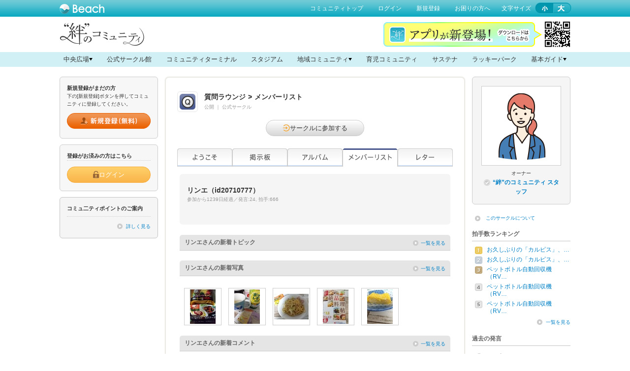

--- FILE ---
content_type: text/html; charset=utf-8
request_url: https://www.beach.jp/circlemember/af10460/20710777/detail
body_size: 48457
content:
<!doctype html>
<html lang="ja">
<head>
<meta charset="utf-8" />
    <meta name="description" content="“絆”のコミュニティは、“絆”にまつわる企画やイベントを通して、お集まりいただいた皆さまと一緒に、“絆”をテーマに語り合うコミュニティです。新しい試みが盛り沢山の「“絆”のコミュニティ」、ぜひご参加ください！">
  <meta name="keywords" content="">
  <meta property="og:title" content="“絆”のコミュニティ">
  <meta property="og:type" content="website">
  <meta property="og:description" content="“絆”のコミュニティは、“絆”にまつわる企画やイベントを通して、お集まりいただいた皆さまと一緒に、“絆”をテーマに語り合うコミュニティです。新しい試みが盛り沢山の「“絆”のコミュニティ」、ぜひご参加ください！">
  <meta property="og:url" content="https://www.beach.jp/community/KIZUNA/index">
  <meta property="og:image" content="https://www.beach.jp/asset/community/KIZUNA/images/anot/header_ogimage.png">
  <link rel="apple-touch-icon-precomposed" href="/asset/community/KIZUNA/images/anot/header_appleicon.png">
          <meta name="thumbnail" content="https://www.beach.jp/asset/community/KIZUNA/images/anot/header_appleicon.png" />
      <link rel="stylesheet" type="text/css" href="/js/ja_JP/beach-components/index.css">
<script type="module" src="/js/ja_JP/beach-components/index.js"></script>
<title>リンエさん：サークルメンバー一覧:質問ラウンジ｜Beach - ビーチ</title>
<meta name="pageid" content="P03-05" />
<link rel="stylesheet" type="text/css" media="screen" href="/css/ja_JP/import.css" />
<link rel="stylesheet" type="text/css" media="screen" href="/css/ja_JP/beach_nav.css" />
<link rel="stylesheet" type="text/css" media="screen" href="/css/ja_JP/circle.css" />
<link rel="stylesheet" type="text/css" media="screen" href="/css/ja_JP/skins/1/designSkin.css" />
<script type="text/javascript" src="/js/ja_JP/jquery.min.js"></script>
<script type="text/javascript" src="/js/ja_JP/jquery.cookie.js"></script>
<script type="text/javascript" src="/js/ja_JP/common.js"></script>
<script type="text/javascript" src="/js/ja_JP/ConnectedSelect.js"></script>
<script type="text/javascript" src="/js/ja_JP/bubble/jquery.dragsort.js"></script>
<script type="text/javascript" src="/js/ja_JP/bubble/raphael-min.js"></script>
<script type="text/javascript" src="/js/ja_JP/bubble/beach-nav.js"></script>
<script type="text/javascript" src="/js/ja_JP/circle.js"></script>
<script type="text/javascript" src="/js/ja_JP/directApi.js"></script>
<link rel="shortcut icon" href="/favicon.ico" />
<!--[if IE]>
<script src="/js/ja_JP/html5.js"></script>
<![endif]-->
<link rel="stylesheet" href="/asset/spv/KIZUNA/css/ja_JP/community.css" type="text/css" media="screen"><link rel="stylesheet" href="/asset/spv/KIZUNA/css/ja_JP/circle_af10460.css" type="text/css" media="screen"></head>
<body>



    <header id="header"><!-- header -->
  <div id="headerInner" class="clearfix">
  <p class="modBeachLogo"><a href="https://www.beach.jp/mall/index"><img src="/images/ja_JP/common/logo_beach.png" alt="Beach"></a></p>
    <nav><!-- topnav -->
  <ul>
  <li><a href="https://www.beach.jp/community/KIZUNA/index">コミュニティトップ</a></li>
  <li><a class="addHashTargetHeaderLogin" href="https://www.beach.jp/user/login?spv=KIZUNA&circle=af10460" data-redirect-url="https://www.beach.jp/circlemember/af10460/20710777/detail">ログイン</a></li>
  <li><a href="https://www.beach.jp/user/crtregisterurl?spv=KIZUNA&circle=af10460">新規登録</a></li>
  <li><a href="https://www.beach.jp/mall/searchhelp" target="_blank">お困りの方へ</a></li>
  <li>
    <div id="boxTopLoginFontSize" class="clearfix">
  <p>文字サイズ</p>
  <ul>
  <li id="sizeS"><img src="/images/ja_JP/common/btn/btn_fontsize02_s.png" alt="小"></li>
  <li id="sizeL"><img src="/images/ja_JP/common/btn/btn_fontsize02_l.png" alt="大"></li>
  </ul>
  </div>
    </li>
  </ul>
  </nav><!-- /topnav -->
  </div>
  </header><!-- /header -->
<script>
  appendUrlHash('.addHashTargetHeaderLogin', 'redirect');
</script>



<section id="spvPortalHeaderKizuna" class="spvPortalHeader">
<style>
/*
  -------------------------
  spvPortal_common style
*/
body {
 background: #fff;
}
#wrapperContent {
  background: none;
}
.c-cms-why-btn a {
 border-color: #3BB6BB;
 color: #3BB6BB;
}
.c-cms-why-btn a::before {
    background-color: #3BB6BB;
}
/*
  -------------------------
  spvPortal_head style
*/


.spvPortal-head,
.spvPortal-head *{
  box-sizing: border-box;
}
.spvPortal-head {
  background: #fff;
  position: relative;
}
.spvPortal-header-inner {
  position: relative;
  width: 1038px;
  margin: 0 auto;
  display: flex;
  align-items: center;
}
.spvPortal-head-logo {
  position: relative;
  width: 1038px;
  margin: 0 auto;
}
.spvPortal-head-logo__kizuna {
  padding: 12px 0 7px;
}
.spvPortal-head-nav {
  background: #d0f0f5;
}
.spvPortal-head-nav-main > ul {
  width: 1038px;
  margin: 0 auto;
  display: flex;
  justify-content: space-between;
}
.spvPortal-head-nav-main > ul > li > a {
  display: flex;
  gap: 5px;
  align-items: center;
  padding: 5px 8px;
  font-size: 13px;
  color: #333;
  text-decoration: none;
}
.spvPortal-head-nav-main > ul > li > a:hover {
  background: #aae2eb;
}
.spvPortal-head-nav-sub{
  display: none;
  width: 100%;
  height: auto;
  margin: 0 auto;
  background-color: #aae2eb;
}
.spvPortal-head-nav-sub_inner{
  width: 1038px;
  height: auto;
  margin: 0 auto;
  padding-block: 20px;
}
.spvPortal-head-nav-sub ul{
  width: 100%;
  height: auto;
  margin: 0 auto;
  display: flex;
  flex-wrap: wrap;
  align-items: center;
  justify-content: center;
  gap: 9px;
}
.spvPortal-head-nav-sub li a:hover {
  opacity: .7;
}
.spvPortal-head-nav-sub li a img{
  vertical-align: middle;
}
.spvPortal-head-nav-sub__hiroba ul{
  display: grid;
  grid-template-columns: repeat(4, 1fr);
  gap: 9px;
}
.spvPortal-head-nav-sub__chiiki ul{
  display: grid;
  grid-template-columns: repeat(3, 1fr);
  gap: 9px;
}
.spvPortal-head-nav-sub__hiroba li a,
.spvPortal-head-nav-sub__chiiki li a {
  display: flex;
  justify-content: center;
  align-items: center;
  gap: 5px;
  height: 40px;
  padding: 0 10px;
  font-size: 14px;
  font-weight: bold;
  color: #333;
  border: 1px solid #e8e8e8;
  text-decoration: none;
  background-color: #fff;
  border-radius: 6px;
}
.spvPortal-head-nav-sub__hiroba p{
  margin-bottom:5px;
  font-size: 13px;
  font-weight: bold;
}
.spvPortal-head-nav-sub__guide li a {
  display: flex;
  justify-content: center;
  align-items: center;
  gap: 5px;
  width: 155px;
  height: 30px;
  background: #fff;
  text-align: center;
  font-size: 11px;
  color: #484848;
  box-sizing: border-box;
  text-decoration: none;
  border-radius: 5px;
}
.jsCmsSlide::after {
  content: "";
  position: relative;
  width: 0;
  height: 0;
  border-style: solid;
  border-width: 6px 3.5px 0 3.5px;
  border-color: #000000 transparent transparent transparent;
}
.jsCmsSlide.open {
  background-color: #aae2eb; /* 背景色を変更 */
}


.spvPortal-head-bnr_KIZUNA-app{
  width: fit-content;
  position: absolute;
  top: 10px;
  right: 0;
}
.spvPortal-head-bnr_KIZUNA-app img {
  max-width: 100%;
  height: auto;
  vertical-align: bottom;
}
</style>

<div class="spvPortal-head">
  <div class="spvPortal-header-inner">
    <div class="spvPortal-head-logo">
      <p class="spvPortal-head-logo__kizuna">
        <a href="/community/KIZUNA/index" class="modImgOver">
          <img
          src="https://www.beach.jp/asset/community/KIZUNA/images/static/2103_head-logo__kizuna.png"
          alt="絆のコミュニティ">
        </a>
      </p>
    </div>
    <div class="spvPortal-head-bnr_KIZUNA-app">
      <img src="https://www.beach.jp/asset/community/KIZUNA/images/static/kizuna_app_bnr_pc.png" alt="">
    </div>
  </div>
  <div class="spvPortal-head-nav">
    <div class="spvPortal-head-nav-main">
      <ul>
        <li><a href="#spvPortal-head-nav-sub__01" class="jsCmsSlide"><span>中央広場</span></a></li>
        <li><a href="/community/N-KIZUNA-001/index"><span>公式サークル館</span></a></li>
        <li><a href="/community/KIZUNA/index#unitCommunityTerminal" class="jsCmsScroll"><span>コミュニティターミナル</span></a></li>
        <li><a href="/community/BORN-IN-2020/index"><span>スタジアム</span></a></li>
        <li><a href="#spvPortal-head-nav-sub__03" class="jsCmsSlide"><span>地域コミュニティ</span></a></li>
        <li><a href="/community/MINNANOIKUJI/index"><span>育児コミュニティ</span></a></li>
        <li><a href="/community/SUST-KIZUNA/index"><span>サステナ</span></a></li>
        <li><a href="/community/LUCKY-KIZUNA/index"><span>ラッキーパーク</span></a></li>
        <li><a href="#spvPortal-head-nav-sub__02" class="jsCmsSlide">基本ガイド</a></li>
      </ul>
    </div>
    <div id="spvPortal-head-nav-sub__01" class="spvPortal-head-nav-sub spvPortal-head-nav-sub__hiroba">
      <div class="spvPortal-head-nav-sub_inner">
        <p>“絆”のコミュニティを巡ろう</p>
        <ul>
          <li><a href="/circleboard/af07173/"><span><img src="/asset/spv/KIZUNA/images/ja_JP/community/kizuna_nav_hiroba_icon_01.png" alt=""></span><span>“絆”の案内所</span></a></li>
          <li><a href="/circleboard/af07174/"><span><img src="/asset/spv/KIZUNA/images/ja_JP/community/kizuna_nav_hiroba_icon_02.png" alt=""></span><span>ストーリールーム</span></a></li>
          <li><a href="/circleboard/af07175/"><span><img src="/asset/spv/KIZUNA/images/ja_JP/community/kizuna_nav_hiroba_icon_03.png" alt=""></span><span>コラボラボ</span></a></li>
          <li><a href="/circleboard/af08965/"><span><img src="/asset/spv/KIZUNA/images/ja_JP/community/kizuna_nav_hiroba_icon_04.png" alt=""></span><span>みらいテラス</span></a></li>
          <li><a href="/circleboard/af07223/"><span><img src="/asset/spv/KIZUNA/images/ja_JP/community/kizuna_nav_hiroba_icon_05.png" alt=""></span><span>なんでもカフェ</span></a></li>
          <li><a href="/circleboard/af11232/"><span><img src="/asset/spv/KIZUNA/images/ja_JP/community/kizuna_nav_hiroba_icon_06.png" alt=""></span><span>ムスボと話そう！</span></a></li>
          <li><a href="/circleboard/af10460/"><span><img src="/asset/spv/KIZUNA/images/ja_JP/community/kizuna_nav_hiroba_icon_07.png" alt=""></span><span>質問ラウンジ</span></a></li>
          <li><a href="/circleboard/af10920/"><span><img src="/asset/spv/KIZUNA/images/ja_JP/community/kizuna_nav_hiroba_icon_08.png" alt=""></span><span>教室</span></a></li>
        </ul>
      </div>
    </div>
    <div id="spvPortal-head-nav-sub__02" class="spvPortal-head-nav-sub spvPortal-head-nav-sub__guide">
      <div class="spvPortal-head-nav-sub_inner">
        <ul>
          <li><a href="https://sp.beach.jp/KIZUNA/howtouse/pc/index.html"><span><img src="/asset/spv/KIZUNA/images/ja_JP/community/kizuna_nav_guide_icon_01.png" alt=""></span><span>コミュニティの使い方</span></a></li>
          <li><a href="https://sp.beach.jp/KIZUNA/point/pc/index.html"><span><img src="/asset/spv/KIZUNA/images/ja_JP/community/kizuna_nav_guide_icon_02.png" alt=""></span><span>ポイントについて</span></a></li>
          <li><a href="https://cs.beach.jp/scu/31242"><span>イベント応募規約</span></a></li>
        </ul>
      </div>
    </div>
    <div id="spvPortal-head-nav-sub__03" class="spvPortal-head-nav-sub spvPortal-head-nav-sub__chiiki">
      <div class="spvPortal-head-nav-sub_inner">
        <ul>
          <li><a href="/community/RELOCAL-JAPAN/index"><span><img src="/asset/spv/KIZUNA/images/ja_JP/community/kizuna_nav_chiiki_icon_01.png" alt=""></span><span>JAPAN共創BASE りろかる</span></a></li>
          <li><a href="/community/CHIHOUSOUSEI/index"><span><img src="/asset/spv/KIZUNA/images/ja_JP/community/kizuna_nav_chiiki_icon_02.png" alt=""></span><span>ゆるナビコミュニティモール</span></a></li>
        </ul>
      </div>
    </div>
  </div>
  
</div>
</section>
<script>
$(function () {

  // .jsCmsSlideクリックイベント
  $('.jsCmsSlide').on('click', function (e) {
    e.preventDefault(); // デフォルトのリンク動作を無効化
    // クリックされた要素のhref属性から対象のidを取得
    const targetElementId = $(this).attr('href');
    const targetDiv = $(targetElementId);
    // 他の開いている要素を閉じる
    $('.spvPortal-head-nav-sub').not(targetDiv).hide();
    $('.jsCmsSlide').not(this).removeClass('open'); // 他の要素からopenクラスを削除
    // 対象の要素を開閉
    if (targetDiv.is(':hidden')) {
        targetDiv.slideDown('400'); // 開く
        $(this).addClass('open'); // クリックされた要素にopenクラスを追加
    } else {
        targetDiv.slideUp(200); // 閉じる
        $(this).removeClass('open'); // クリックされた要素からopenクラスを削除
    }
  });

// スクロールイベント
  var $nowPageID = $('meta[name=pageid]').attr('content');
  var $targetPageID = 'P02-01';
  if ($nowPageID === $targetPageID) {
    $('.jsCmsScroll').on('click', function (e) {
      e.preventDefault(); // デフォルトのリンク動作を無効化
      var href = $(this).attr('href').replace('/community/KIZUNA/index', '');;
      var hash = href == "#" || href == "" ? 'html' : href;
      var target = $(hash);
      var position = target.offset().top;
      $('body,html').stop().animate({ scrollTop: position }, 1000);
      return false;
    });
  }
});
</script>



<section>
<!-- ▼Beach Bnr&Topic共通コード▼ -->
<style>
/*  バナーのみ */
.cmsBnr {
  margin-bottom: 20px;
}
.cmsBnr img {
  vertical-align: middle;
}
/*  バナー下部注釈 */
.cmsTxtNotes {
  margin-left: 1em;
  padding-top: 5px;
  font-size: 84%;
}
.cmsTxtNotes  li {
  text-indent: -1em;
}

/*  バナー大 ベース */
.cmsBnrBig {
  margin-bottom: 20px;
}
.cmsBnrBig img {
  vertical-align: middle;
}
.cmsBnrBig>a {
  display: block;
  position: relative;
}
.cmsBnrBig>a.cmsArrowBottom::before{
  content: "";
  position: absolute;
  left: 50%;
  bottom: -20px;
  display: block;
  width: 0;
  height: 0;
  border: 10px solid transparent;
  border-top: 10px solid #ccc;
  margin-left: -10px;
}
.cmsBnrBig h4 {
  position: relative;
  margin-bottom: 20px;
  padding: 6px 10px 6px;
  background:#ccc;
  color: #333;
  font-size: 14px; /* 116% */
  font-weight: bold;
}
.cmsBnrBig h4.cmsArrowBottom::before{
  content: "";
  position: absolute;
  left: 50%;
  bottom: -20px;
  display: block;
  width: 0;
  height: 0;
  border: 10px solid transparent;
  border-top: 10px solid #ccc;
  margin-left: -10px;
}
.cmsBnrBig .cmsTopicPart {
  padding: 20px 0 30px;
  background:#e5e5e5;
}
.cmsBnrBig .cmsTopicPart>h4,
.cmsBnrBig .cmsTopicPart>ul,
.cmsBnrBig .cmsTopicPart .rssBlock1,
.cmsBnrBig .cmsTopicPart .rssBlock2,
.cmsBnrBig .cmsTopicPart .rssBlock3,
.cmsBnrBig .cmsTopicPart .rssBlock4,
.cmsBnrBig .cmsTopicPart .rssBlock5,
.cmsBnrBig .cmsTopicPart .rssBlock6,
.cmsBnrBig .cmsTopicPart .rssBlock7,
.cmsBnrBig .cmsTopicPart>p {
  margin-right: 15px;
  margin-left: 15px;
}
.cmsBnrBig a.cmsBtn {
  display: flex;
  justify-content: center;
  align-items: center;
  width: 360px;
  height: 50px;
  margin: 16px auto 0;
  background:#ccc;
  border-radius: 25px;
  box-sizing: border-box;
  color: #333;
  font-size: 18px; /* 145.5% */
  font-weight: bold;
  text-align: center;
}
.cmsBnrBig a.cmsBtn.cmsPlusArrowBefore::before {
  display:  inline-block;
  content: "";
  width: 0;
  height: 0;
  position:  relative;
  left: 0;
  top: 3px;
  margin-top: -6px;
  margin-right: 6px;
  border: 6px solid transparent;
  border-left: 6px solid #333;
  vertical-align: middle;
}
.cmsBnrBig a.cmsBtn.cmsPlusArrowAfter::after {
  display:  inline-block;
  content: "";
  width: 0;
  height: 0;
  position:  relative;
  left: 0;
  top: 3px;
  margin-top: -6px;
  margin-left: 10px;
  border: 6px solid transparent;
  border-left: 6px solid #333;
  vertical-align: middle;
}
.cmsBnrBig a:hover.cmsBtn {
  text-decoration: none;
  filter: alpha(opacity=70);
  -moz-opacity: 0.7;
  opacity: 0.7;
  zoom:1;
}

/*  バナー＋トピックリスト（テキストタイプ） ベース */

.cmsTopicListTxt {
  background:#fff;
  margin-bottom: 20px;
  padding: 0;
  border-radius: 8px;
}
.cmsBnrBig .cmsTopicListTxt {
  padding: 0 15px;
}
.cmsTopicListTxt li {
  padding: 15px 0;
  border-bottom: solid 1px #e6e6e6;
  font-size: 14px;
}
.cmsTopicListTxt li a {
  position:relative;
  display: block;
  font-size: 14px;
  font-weight: bold;
}
.cmsTopicListTxt li span {
  font-size: 11px;
  color: #999;
}
.cmsTopicListTxt span.icoNew {
  margin-right: 4px;
  padding: 2px 7px;
  border-radius: 10px;
  font-weight: bold;
  text-align: center;
  background-color: #eb6304;
  color: #fff;
  font-size: 10px; /* 85% */
}
.cmsTopicListTxt li:last-child {
  border-bottom: none;
}
.cmsTopicListTxt li.nolink {
  display: flex;
  justify-content: center;
  color: #999;
  font-size: 14px;
}

/*  バナー＋アイコン入りリスト */
.cmsTopicListTxt.cmsPlusIcon li a {
  position:relative;
  padding-left: 30px; /*アイコンサイズ＋10px */
}
.cmsTopicListTxt.cmsPlusIcon li span {
  position: relative;
  left: 30px;
}
.cmsTopicListTxt.cmsPlusIcon li a::before {
  content:"";
  position:absolute;
  top: 50%;
  left: 0;
  width:20px;
  height:20px;
  background:url(https://placehold.jp/20x20.png) no-repeat;
  margin-top: -10px; /* アイコンサイズの半分 */
  display:inline-block;
}
.cmsTopicListTxt.cmsPlusIcon li.nolink {
  padding-left: 0px; /* アイコンサイズ＋10pxをリセット */
}

/*  バナー＋サムネイル入りリスト */
.cmsTopicListTxt.cmsPlusThumbnail li {
  max-height:100%;
  overflow: hidden;
  position:relative;
  display: -webkit-flex;
  display: flex;
  -webkit-align-items: flex-start;
  align-items: flex-start;
}
.cmsTopicListTxt.cmsPlusThumbnail li div {
  display: inline-block;
  margin-left: 15px;
}
.cmsTopicListTxt.cmsPlusThumbnail img {
  border: 1px #ccc solid;
}

/*  矢印入りリスト */
.cmsTopicListTxt.cmsPlusArrow li a {
  padding-right: 35px;
}
.cmsTopicListTxt.cmsPlusArrow li a::after {
  content:"";
  position: absolute;
  top: 50%;
  right: 15px;
  width: 8px;
  height: 8px;
  margin-top: -4px;
  border: 0px;
  border-top: solid 2px #ccc;
  border-right: solid 2px #ccc;
  transform: rotate(45deg);
  display:inline-block;
}

/*  バナー＋RSS(パターン1) */
.cmsBnrBig .rssBlock1,
.cmsBnrBig .rssBlock2,
.cmsBnrBig .rssBlock3,
.cmsBnrBig .rssBlock4,
.cmsBnrBig .rssBlock5,
.cmsBnrBig .rssBlock5,
.cmsBnrBig .rssBlock7 {
  margin-bottom: 20px;
  padding: 15px 15px 0;
  background:#fff;
  border-radius: 8px;
}
.cmsBnrBig .rssItem:last-child .rssLayout {
    margin-bottom: 0;
    border-bottom: none;
}

/*  バナー＋トピックリスト（ボタンタイプ） ベース */
.cmsTopicListBtn {
  padding: 20px 0 30px;
  background:#e5e5e5;
}
.cmsTopicListBtn {
  margin-bottom: 20px;
  padding: 0;
}
.cmsTopicListBtn li {
  font-size: 14px;
  line-height: 1.3;
  margin: 0 0 10px;
  display: flex;
  align-items: center;
}
.cmsTopicListBtn li a {
  position:relative;
  width: 520px;
  min-height: 50px;
  display: flex;
  align-items: center;
  box-sizing: border-box;
  background:#fff;
  color: #333;
  font-size: 14px;
  font-weight: bold;
  padding: 10px 15px;
}
.cmsTopicListBtn li.nolink {
  display: flex;
  justify-content: center;
  align-items: center;
  background:#f5f5f5;
  color: #999;
  padding: 0;
  font-size: 14px;
  height: 50px;
}
.cmsTopicListBtn li a,
.cmsTopicListBtn li.nolink {
  border-radius: 5px;
}
.cmsTopicListBtn li a:hover {
  text-decoration: none;
  filter: alpha(opacity=70);
  -moz-opacity: 0.7;
  opacity: 0.7;
  zoom:1;
}
.cmsTopicListBtn.cmsPlusIcon li a::before {
  content:"";
  position:absolute;
  top: 50%;
  left: 15px;
  width:20px;
  height:20px;
  background:url(https://placehold.jp/20x20.png) no-repeat;
  margin-top: -10px; /* アイコンサイズの半分 */
  display:inline-block;
}
.cmsTopicListBtn.cmsPlusArrow li a::after {
  content:"";
  position: absolute;
  top: 50%;
  right: 15px;
  width: 8px;
  height: 8px;
  margin-top: -4px;
  border: 0px;
  border-top: solid 2px #ccc;
  border-right: solid 2px #ccc;
  transform: rotate(45deg);
  display:inline-block;
}
.cmsTopicListBtn li span {
  font-size: 11px;
  color: #999;
}
.cmsTopicListBtn span.icoNew {
  background-color: #eb6304;
  color: #fff;
  font-size: 10px;
}
.cmsTopicListBtn li:last-child {
  border-bottom: none;
}
/*  バナー＋ボタンリスト＋アイコン  */
.cmsTopicListBtn.cmsPlusIcon li a {
  padding: 10px 15px 10px 45px;
}
/*  バナー＋ボタンリスト＋矢印  */
.cmsTopicListBtn.cmsPlusArrow li a {
  padding: 10px 25px 10px 15px;
}
/*  バナー＋ボタンリスト＋アイコン＆矢印  */
.cmsTopicListBtn.cmsPlusIcon.cmsPlusArrow li a {
  padding: 10px 25px 10px 45px;
}
</style>
<!--  /▲Beach Bnr&Topic共通コード▲ -->

<!-- ▼Beach RSS共通コード(v1)▼ -->
<style>
.rssItem {
  display: none;
}
.rssItem.complete {
  display: block;
}
.rssLayout {
  border-bottom: #e5e5e5 1px solid;
  display: -webkit-box;
  display: flex;
  margin-bottom: 15px;
  padding-bottom: 17px;
}
.rssLayout .rssArticles {
  -webkit-box-flex: 1;
  flex: 1;
  -webkit-box-ordinal-group: 2;
  order: 1;
  position: relative;
}
.rssLayout .rssArticles .rssTitle {
  font-size: 116%;
  font-weight: bold;
  margin-bottom: 5px;
}
.rssLayout .rssArticles .rssTitle.rssTitleHight {
  overflow: hidden;
}
.rssLayout .rssArticles .rssDescription {
  margin-bottom: 10px;
}
.rssLayout .rssArticles.rssIcon {
  padding-left: 25px;
}
.rssLayout .rssArticles.rssIcon::before {
  background: url(https://placehold.jp/16x16.png) no-repeat 0 0;
  content: "";
  display: block;
  height: 16px;
  left: 0;
  position: absolute;
  top: 3px;
  width: 16px;
}
.rssLayout .rssThumb{
  border: #ccc 1px solid;
  display: table;
  margin-right: 15px;
  table-layout: fixed;
}
.rssLayout .rssThumb span {
  display: table-cell;
  text-align: center;
  vertical-align: middle;
}
.rssLayout .rssThumb img {
  max-height: 100%;
  max-width: 100%;
  vertical-align: middle;
}
.rssLayout .rssThumb.rssResizeImg70,
.rssLayout .rssThumb.rssResizeImg70 span {
  height: 70px;
  width: 70px;
}
.rssLayout .rssThumb.rssResizeImg130,
.rssLayout .rssThumb.rssResizeImg130 span {
  height: 130px;
  width: 130px;
}
.rssLayout .rssContents > p {
  color: #999;
  display: inline-block;
  font-size: 93%;
}
.rssLayout .rssContents > p::after {
  content: '｜';
  padding: 0 1px 0 5px;
}
.rssLayout .rssContents > p:first-child::after,
.rssLayout .rssContents > p:last-child::after {
  content: none;
  padding: 0;
}
.rssLayout .rssContents .rssNew[data-isnew="true"]::before {
  background-color: #eb6304;
  border-radius: 10px;
  color: #fff;
  content: 'NEW';
  font-size: 85%;
  font-weight: bold;
  margin-right: 4px;
  padding: 2px 7px;
  text-align: center;
}
.rssLayout .rssContents .rssNew[data-isnew="false"] {
  display: none;
}
.rssLayout .rssContents .cmsRssSpeech,
.rssLayout .rssContents .cmsRssClap {
  position: relative;
  padding-left: 14px;
  font-size: 93%;
  color: #999;
}
.rssLayout .rssContents .cmsRssSpeech span,
.rssLayout .rssContents .cmsRssClap span {
  margin-left: 5px;
}
.rssLayout .rssContents .cmsRssSpeech::before,
.rssLayout .rssContents .cmsRssClap::before {
  content: "";
  position: absolute;
  top: -1px;
  left: 0;
  display: inline-block;
  width: 17px;
  height: 16px;
}
.rssLayout .rssContents .cmsRssSpeech::before {
  background: url(https://www.beach.jp/images/ja_JP/common/icon/ico_sprite.png) no-repeat 0 0;
  background-position: -20px -51px;
}
.rssLayout .rssContents .cmsRssClap::before {
  background: url(https://www.beach.jp/images/ja_JP/common/icon/ico_sprite.png) no-repeat 0 0;
  background-position: -40px -51px;
}
.noRssBlock {
  display: -webkit-box;
  display: flex;
  margin-bottom: 20px;
  width: 100%;
}
.noRssBlock .noRssArticles {
  background: #f5f5f5;
  border-radius: 6px;
  box-sizing: border-box;
  padding: 10px 10px 20px;
}
.noRssBlock .noRssArticles .noRssThumb {
  margin-bottom: 15px;
  text-align: center;
}
.noRssBlock .noRssArticles .noRssThumb .noRssImgFrame {
  border: #bab5ac 1px solid;
  vertical-align: middle;
}
.noRssBlock .noRssArticles .noRssTitle {
  font-size: 116%;
  font-weight: bold;
  margin-bottom: 15px;
  padding: 0 5px;
}
.noRssBlock .noRssArticles .noRssDescription {
  margin-bottom: 15px;
  padding: 0 5px;
}
.noRssBlock .noRssArticles .noRssContents {
  padding: 0 5px;
}
.noRssBlock .noRssArticles .noRssContents.noRssIconNew::before {
  background: #eb6304;
  border-radius: 10px;
  color: #fff;
  content: 'NEW';
  font-size: 85%;
  font-weight: bold;
  display: inline-block;
  line-height: 1.0;
  margin-right: 7px;
  padding: 4px 7px 3px;
  text-align: center;
}
.noRssBlock .noRssArticles .noRssContents > p {
  color: #999;
  display: inline-block;
}
.noRssBlock .noRssArticles .noRssContents > p::after {
  content: '｜';
  padding-left: 4px;
}
.noRssBlock .noRssArticles .noRssContents > p:last-child::after {
  content: none;
  padding-left: 0;
}
.noRssBlock.noRssMultipleLayout {
  flex-wrap: wrap;
}
.noRssBlock.noRssMultipleLayout .noRssArticles {
  margin-left: 6px;
  margin-bottom: 20px;
  width: 272px;
}
.noRssBlock.noRssMultipleLayout .noRssArticles:nth-child(odd) {
  margin-left: 0;
}
</style>
<script>

  //---------------------------------------- Beach RSS feed (v3)
  var BEACH_RSS_OPTS = {
    endpoint: '//digest.beach.jp/asset/rss/rss_parser.php',
    params: {
      require: [
        {key: 'kizuna_01', query: 'sp=KIZUNA&cl=af07173,af07174,af07175,af08965,af07223,af11232,af10460,af10920&ct=20&ctype=1&ui=3344639,4162785,19350403,22785132&tc=1'},
        {key: 'kizuna_af07173_01', query: 'sp=KIZUNA&cl=af07173&ct=4&ctype=1&ui=3344639'},
        {key: 'kizuna_af07174_01', query: 'sp=KIZUNA&cl=af07174&ct=4&ctype=1&ui=3344639'},
        {key: 'kizuna_af07175_01', query: 'sp=KIZUNA&cl=af07175&ct=4&ctype=1&ui=3344639'},
        {key: 'kizuna_af07175_02', query: 'sp=KIZUNA&cl=af07175&ct=10&ctype=1&ui=4232410&tc=1'}, // Collabo2023
        {key: 'kizuna_af08965_01', query: 'sp=KIZUNA&cl=af08965&ct=4&ctype=1&ui=3344639'},
        {key: 'kizuna_af07223_01', query: 'sp=KIZUNA&cl=af07223&ct=4&ctype=1&ui=3344639'},
        {key: 'kizuna_af08511_01', query: 'sp=KIZUNA&cl=af08511&ct=3&ctype=1&ui=3755055'}, // TULLYS
        {key: 'kizuna_af08511_02', query: 'sp=KIZUNA&cl=af08511&ct=3&ctype=1&ui=3792472,4006420,4338241'}, // TULLYS
        {key: 'kizuna_af08511_03', query: 'sp=KIZUNA&cl=af08511&ct=3&ctype=1&ui=3901203'}, // TULLYS
        {key: 'kizuna_02', query: 'sp=KIZUNA&cl=af11232&ct=10&ctype=1&ui=4162785&tc=1'},
        {key: 'kizuna_af11232_01', query: 'sp=KIZUNA&cl=af11232&ct=3&ctype=1&ui=4162785'}, // MUSUBO
        {key: 'kizuna_af11559_01', query: 'sp=KIZUNA&cl=af11559&ct=2&ctype=1&notui=3344639&tc=1'},
        {key: 'kizuna_03', query: 'cl=af12625,af12629,af12631,af12633,af12635,af12637,af12639,af12641,af12643,af12645&ct=18&ctype=1&ui=4455460,4455471,4455473,4455484,4455486,4455492,4455501,4455503,4455504,4455507&tc=1'},
      ],
      opts: {
        date_format: 'Y/m/d',
        upto_new_date: '7 day'
      }
    },
    oncomplete: {
      class_to: '.rssItem'
    }
  }

</script>
<script src="//digest.beach.jp/asset/rss/beach-parser.min.js"></script>
<!-- /▲Beach RSS共通コード▲ -->
</section>

<div id="wrapperContent">

<div id="content"><!-- #content -->
<div id="sideLeft"><!-- sideLeft -->



<section>
<div id="boxSideEntry">
<h3>新規登録がまだの方</h3>
<p class="mg10b">下の[新規登録]ボタンを押してコミュニティに登録してください。</p>
<p class="modEntryBtn"><a href="https://www.beach.jp/user/crtregisterurl?spv=KIZUNA&circle=af10460"><img src="/images/ja_JP/common/btn/btn_entry_new01.png" alt="新規登録（無料）" class="jsRollover"></a></p>
</div>
</section>

<section>
<div id="boxSideLogin">
<h3>登録がお済みの方はこちら</h3>
<div class="boxSideLoginInner">
<div class="modBeachBtn">
    <a href="https://www.beach.jp/user/login?spv=KIZUNA" data-redirect-url="https://www.beach.jp/circlemember/af10460/20710777/detail" class="beachBtn beachBtn_orange beachBtn_jsSizing addHashTargetSideBar">
        <img class="beachBtnIcon" src="/images/ja_JP/common/btn_icon/icon_login.png" alt="">
        <div class="beachBtnContent">
            <span>ログイン</span>
        </div>
    </a>
</div>
</div>
</div>
</section>
<script>
  appendUrlHash('.addHashTargetSideBar', 'redirect');
</script>


<section>
<div class="boxSidePoint">
<h3>コミュ二ティポイントのご案内</h3>
<p class="linkMore mg0b"><a href="https://sp.beach.jp/KIZUNA/point/pc/index.html">詳しく見る</a></p>
</div>
</section>


<section>
</section>
</div><!-- /sideLeft -->

<section id="mainColumn3"><!-- mainColumn3 -->
<div class="mainColumnInner">




<div class="boxStatus clearfix circle-star-type-non-normal">
  <p class="modCircleIcon"><img src="/asset/circle/af/10/460/images/icon.png" alt="質問ラウンジ"></p>
  <div class="modCircleName clearfix">
    <div class="modCircleNameChatStatusArea">
      <div>
                        <h2><span data-wovn-ignore>質問ラウンジ</span><span class="mg5r mg5l">&gt;</span>メンバーリスト</h2>
        <div class="c-circle-set">
          <span>
            公開          </span>
                      <span>｜</span>
            <span>公式サークル</span>
                  </div>
              </div>

          </div>
  </div>
</div>


      <div class="boxStatus clearfix">
      <div class="modCircleName clearfix">
              <div id="boxJoinCircle" class="clear">
      <div class="modBeachBtn">
        <a href="https://www.beach.jp/circlemember/af10460/crtmember" class="beachBtn beachBtn_jsSizing beachBtn_jsSizingMedium">
          <img class="beachBtnIcon" src="/images/ja_JP/common/btn_icon/icon_circle_join.png" alt="">
          <div class="beachBtnContent">
            <span>サークルに参加する</span>
          </div>
        </a>
      </div>
    </div>
        </div>
    </div>
  
  <div id="modTabCircle">
    <ul>
      <li class="modtab01">
                  <a href="https://www.beach.jp/circle/af10460/#modTabCircle">ようこそ</a>
              </li>
      <li class="modtab02">
                  <a href="https://www.beach.jp/circleboard/af10460/index#modTabCircle">掲示板</a>
              </li>
      <li class="modtab03">
                  <a href="https://www.beach.jp/circle/af10460/album#modTabCircle">アルバム</a>
              </li>
      <li class="modtab04">
                  <a href="https://www.beach.jp/circlemember/af10460/list#modTabCircle"><span class="modTabStay">メンバーリスト</span></a>
              </li>
      <li class="modtab05">
                  <span>レター</span>
              </li>
    </ul>
  </div>

<div class="boxContainer"><!-- boxContainer -->
<div id="boxSignboardCircle">
</div>
<div class="boxGray pd15a clearfix"><!-- boxGray -->
<div class="modContributionArea clearfix">
<div class="modArticleBlock wid420">
<h3 class="modTopicTitle"><span data-wovn-ignore>リンエ</span>（id20710777）</h3>
<p class="modCreationDate">参加から1239日経過／発言:24,&nbsp;拍手:666</p>
<p data-wovn-ignore></p>
</div>
</div>

<div class="boxClapActions mg10t"><!-- boxClapActions -->
<ul class="clearfix px11">
</ul>
</div><!-- /boxClapActions -->
</div><!-- /boxGray -->


<div class="titH3MainC01 mg10b">
<h3><span data-wovn-ignore>リンエ</span>さんの新着トピック</h3>
<p><a href="https://www.beach.jp/circlemember/af10460/topiclist/20710777">一覧を見る</a></p>
<div class="modTitH3Foot">&nbsp;</div>
</div>
<div class="boxCommonInner"><!-- boxCommonInner -->
<ul>
</ul>
</div><!-- /boxCommonInner -->

<div class="titH3MainC01">
<h3><span data-wovn-ignore>リンエ</span>さんの新着写真</h3>
<p><a href="https://www.beach.jp/circlemember/af10460/imagelist/20710777">一覧を見る</a></p>
<div class="modTitH3Foot">&nbsp;</div>
</div>
<div id="boxNewPhoto">
<ul class="clearfix">
<li>
  <p>
    <a href="https://www.beach.jp/circleboard/af10460/topic/1100216077028#position1100216077028">
      <img src="https://www.beach.jp/asset/circle/af/10/460/images/comment/24b6e1037ebac3a96fed5c2d093aea712519436_s.jpg" alt="">
    </a>
  </p>
</li>
<li>
  <p>
    <a href="https://www.beach.jp/circleboard/af10460/topic/1100215152761#position1100215152761">
      <img src="https://www.beach.jp/asset/circle/af/10/460/images/comment/b0a8f3ef5c717ff7283e0c3491a9c50b2382194_s.jpg" alt="">
    </a>
  </p>
</li>
<li>
  <p>
    <a href="https://www.beach.jp/circleboard/af10460/topic/1100215152761#position1100215152761">
      <img src="https://www.beach.jp/asset/circle/af/10/460/images/comment/7452af44937d9739255ccba7975ffca42382193_s.jpg" alt="">
    </a>
  </p>
</li>
<li>
  <p>
    <a href="https://www.beach.jp/circleboard/af10460/topic/1100214403953#position1100214403953">
      <img src="https://www.beach.jp/asset/circle/af/10/460/images/comment/2a44997cda6e0dd076fb48a9f3cba5bf2276905_s.jpg" alt="">
    </a>
  </p>
</li>
<li>
  <p>
    <a href="https://www.beach.jp/circleboard/af10460/topic/1100214403953#position1100214403953">
      <img src="https://www.beach.jp/asset/circle/af/10/460/images/comment/ff52ac9ba1e26c1a66ebbe8e78e16a3a2276904_s.jpg" alt="">
    </a>
  </p>
</li>
</ul>
</div>

<div class="titH3MainC01">
<h3><span data-wovn-ignore>リンエ</span>さんの新着コメント</h3>
<p><a href="https://www.beach.jp/circlemember/af10460/commentlist/20710777">一覧を見る</a></p>
<div class="modTitH3Foot">&nbsp;</div>
</div>
<div class="boxCommonInner"><!-- boxCommonInner -->
<div class="modFukidashiWrap">
</div>
</div><!-- /boxCommonInner -->
</div><!-- /boxContainer -->

</div><!-- / mainColumnInner -->
</section><!-- / mainColumn3 -->

<aside id="sideRight"><!-- sideRight -->


<section>
</section>


  <section id="unitOwner">
    <div id="boxSideOwnerProfile">
      <figure>
                  <a href="https://www.beach.jp/circlemember/af10460/19350403"><img src="/asset/circle/af/10/460/images/owner.png" alt=""></a>

                    <figcaption><span class="px11 fwN">オーナー</span><br>
            <span class="modOfficialIcon"></span><a href="https://www.beach.jp/circlemember/af10460/19350403"><span data-wovn-ignore>“絆”のコミュニティ スタッフ</span></a>
          </figcaption>
        
              </figure>

          </div>

    <div id="boxCircleSubActions" class="mg15b">
      <p class="modOwnerProfileStyle">
        <a href="https://www.beach.jp/circle/af10460/about">このサークルについて</a>
      </p>

          </div>
  </section>

<script>
  (function () {
    const unitOwnerSetting = $('#unitOwnerSetting');
    const unitOwnerSettingContent = $('#unitOwnerSettingContent');

    unitOwnerSetting.click(function () {
      if (unitOwnerSettingContent.css('display') === 'none') {
        unitOwnerSettingContent.slideDown('fast');
        unitOwnerSetting.addClass('unitOwnerSetting_modIconArrowB01');
      } else {
        unitOwnerSettingContent.slideUp('fast');
        unitOwnerSetting.removeClass('unitOwnerSetting_modIconArrowB01');
      }
    });
  }())
</script>


<section>
</section>


  <section id="unitApplauseRanking">
    <h3 class="titH3Side01">拍手数ランキング</h3>
          <ol class="boxSideRanking" data-wovn-ignore>
                                              <li>
            <span class="modIconRnk01">icon</span>
            <a href="https://www.beach.jp/circleboard/af10460/comment/1100221210233#boxTopicPageLink">お久しぶりの「カルピス」、…</a>
          </li>
                                      <li>
            <span class="modIconRnk02">icon</span>
            <a href="https://www.beach.jp/circleboard/af10460/comment/1100221169172#boxTopicPageLink">お久しぶりの「カルピス」、…</a>
          </li>
                                      <li>
            <span class="modIconRnk03">icon</span>
            <a href="https://www.beach.jp/circleboard/af10460/comment/1100221194994#boxTopicPageLink">ペットボトル自動回収機（RV…</a>
          </li>
                                      <li>
            <span class="modIconRnk04">icon</span>
            <a href="https://www.beach.jp/circleboard/af10460/comment/1100221168890#boxTopicPageLink">ペットボトル自動回収機（RV…</a>
          </li>
                                      <li>
            <span class="modIconRnk05">icon</span>
            <a href="https://www.beach.jp/circleboard/af10460/comment/1100221260633#boxTopicPageLink">ペットボトル自動回収機（RV…</a>
          </li>
              </ol>
        <p class="linkMore">
      <a href="https://www.beach.jp/circle/af10460/claprankingrecently#boxTopicPageLink">一覧を見る</a>
    </p>
  </section>


<section id="unitPastRemarks">
<h3 class="titH3Side01">過去の発言</h3>
<ul id="boxSideCommentArchive">
<li><span class="modIconArrowR01">icon</span><span class="modArchiveYear">2026年</span>
<ul class="modArchiveList">
<li>├<a href="https://www.beach.jp/circleboard/af10460/topictitle?archive=202601">1月</a></li>
</ul>
</li>
<li><span class="modIconArrowR01">icon</span><span class="modArchiveYear">2025年</span>
<ul class="modArchiveList">
<li>├<a href="https://www.beach.jp/circleboard/af10460/topictitle?archive=202512">12月</a></li>
<li>├<a href="https://www.beach.jp/circleboard/af10460/topictitle?archive=202511">11月</a></li>
<li>├<a href="https://www.beach.jp/circleboard/af10460/topictitle?archive=202510">10月</a></li>
<li>├<a href="https://www.beach.jp/circleboard/af10460/topictitle?archive=202509">9月</a></li>
<li>├<a href="https://www.beach.jp/circleboard/af10460/topictitle?archive=202508">8月</a></li>
<li>├<a href="https://www.beach.jp/circleboard/af10460/topictitle?archive=202507">7月</a></li>
<li>├<a href="https://www.beach.jp/circleboard/af10460/topictitle?archive=202506">6月</a></li>
<li>├<a href="https://www.beach.jp/circleboard/af10460/topictitle?archive=202505">5月</a></li>
<li>├<a href="https://www.beach.jp/circleboard/af10460/topictitle?archive=202504">4月</a></li>
<li>├<a href="https://www.beach.jp/circleboard/af10460/topictitle?archive=202503">3月</a></li>
<li>├<a href="https://www.beach.jp/circleboard/af10460/topictitle?archive=202502">2月</a></li>
<li>├<a href="https://www.beach.jp/circleboard/af10460/topictitle?archive=202501">1月</a></li>
</ul>
</li>
<li><span class="modIconArrowR01">icon</span><span class="modArchiveYear">2024年</span>
<ul class="modArchiveList">
<li>├<a href="https://www.beach.jp/circleboard/af10460/topictitle?archive=202412">12月</a></li>
<li>├<a href="https://www.beach.jp/circleboard/af10460/topictitle?archive=202411">11月</a></li>
<li>├<a href="https://www.beach.jp/circleboard/af10460/topictitle?archive=202410">10月</a></li>
<li>├<a href="https://www.beach.jp/circleboard/af10460/topictitle?archive=202409">9月</a></li>
<li>├<a href="https://www.beach.jp/circleboard/af10460/topictitle?archive=202408">8月</a></li>
<li>├<a href="https://www.beach.jp/circleboard/af10460/topictitle?archive=202407">7月</a></li>
<li>├<a href="https://www.beach.jp/circleboard/af10460/topictitle?archive=202406">6月</a></li>
<li>├<a href="https://www.beach.jp/circleboard/af10460/topictitle?archive=202405">5月</a></li>
<li>├<a href="https://www.beach.jp/circleboard/af10460/topictitle?archive=202404">4月</a></li>
<li>├<a href="https://www.beach.jp/circleboard/af10460/topictitle?archive=202403">3月</a></li>
<li>├<a href="https://www.beach.jp/circleboard/af10460/topictitle?archive=202402">2月</a></li>
<li>├<a href="https://www.beach.jp/circleboard/af10460/topictitle?archive=202401">1月</a></li>
</ul>
</li>
<li><span class="modIconArrowR01">icon</span><span class="modArchiveYear">2023年</span>
<ul class="modArchiveList">
<li>├<a href="https://www.beach.jp/circleboard/af10460/topictitle?archive=202312">12月</a></li>
<li>├<a href="https://www.beach.jp/circleboard/af10460/topictitle?archive=202311">11月</a></li>
<li>├<a href="https://www.beach.jp/circleboard/af10460/topictitle?archive=202310">10月</a></li>
<li>├<a href="https://www.beach.jp/circleboard/af10460/topictitle?archive=202309">9月</a></li>
<li>├<a href="https://www.beach.jp/circleboard/af10460/topictitle?archive=202308">8月</a></li>
<li>├<a href="https://www.beach.jp/circleboard/af10460/topictitle?archive=202307">7月</a></li>
<li>├<a href="https://www.beach.jp/circleboard/af10460/topictitle?archive=202306">6月</a></li>
<li>├<a href="https://www.beach.jp/circleboard/af10460/topictitle?archive=202305">5月</a></li>
<li>├<a href="https://www.beach.jp/circleboard/af10460/topictitle?archive=202304">4月</a></li>
<li>├<a href="https://www.beach.jp/circleboard/af10460/topictitle?archive=202303">3月</a></li>
<li>├<a href="https://www.beach.jp/circleboard/af10460/topictitle?archive=202302">2月</a></li>
<li>├<a href="https://www.beach.jp/circleboard/af10460/topictitle?archive=202301">1月</a></li>
</ul>
</li>
<li><span class="modIconArrowR01">icon</span><span class="modArchiveYear">2022年</span>
<ul class="modArchiveList">
<li>├<a href="https://www.beach.jp/circleboard/af10460/topictitle?archive=202212">12月</a></li>
<li>├<a href="https://www.beach.jp/circleboard/af10460/topictitle?archive=202211">11月</a></li>
<li>├<a href="https://www.beach.jp/circleboard/af10460/topictitle?archive=202210">10月</a></li>
<li>├<a href="https://www.beach.jp/circleboard/af10460/topictitle?archive=202209">9月</a></li>
<li>├<a href="https://www.beach.jp/circleboard/af10460/topictitle?archive=202208">8月</a></li>
</ul>
</li>
</ul>
</section>



<script type="text/javascript">
    addTagChatSide();
</script>

<section>
</section>

</aside><!-- /sideRight -->

</div><!-- / #content-->

</div><!-- / #wrapperContent-->



<footer>
<section id="footerArea">
  <div class="footerNav">
<p id="boxPageTopScroll"><span class="modIconArrowT01 mg5r">icon</span><a href="#">このページのトップに戻る</a></p>
<ul>
<li class="footerNavLeft"><a href="https://www.beach.jp/mall/index">Beachとは</a></li>
<li><a href="https://www.beach.jp/community/KIZUNA/termofuse">利用規約</a></li>
<li><a href="https://www.beach.jp/community/KIZUNA/cookiepolicy" target="_blank">クッキーポリシー</a></li>
<li><a href="https://www.q-o-n.com/privacy/" target="_blank">プライバシーポリシー</a></li>
<li><a href="https://www.beach.jp/mall/prohibitedacts">禁止事項</a></li>
<li><a href="https://www.beach.jp/html/inspection/pc/ja_JP/index.html" onClick="openWin(this.href,740,500);return false;">システム点検について</a></li>
</ul>
<div class="boxContactUs">
    <div class="modBeachBtn">
        <a href="https://www.beach.jp/mall/searchhelp" class="beachBtn beachBtn_white beachBtn_jsSizing">
            <div class="beachBtnContent">
                <span>お問い合わせ</span>
            </div>
        </a>
    </div>
</div>
<p><small>Powered by Beach 2.0 &#169; 2000- QON Inc.</small></p>
</div>
</section>
</footer>

<!-- ALife -->

<!-- ここから下を新規対応 -->
<!-- /ALife -->

<span id="userSpv" style="display:none;">NOT-LOGIN</span><span id="displaySpv" style="display:none;">KIZUNA</span><span id="isOfficialCircle" style="display:none;">1</span><span id="isCommunityJoin" style="display:none;">0</span>
<!-- Google Tag Manager -->
<noscript><iframe src="//www.googletagmanager.com/ns.html?id=GTM-TZWB6S"
height="0" width="0" style="display:none;visibility:hidden"></iframe></noscript>
<script>(function(w,d,s,l,i){w[l]=w[l]||[];w[l].push({'gtm.start':
new Date().getTime(),event:'gtm.js'});var f=d.getElementsByTagName(s)[0],
j=d.createElement(s),dl=l!='dataLayer'?'&l='+l:'';j.async=true;j.src=
'//www.googletagmanager.com/gtm.js?id='+i+dl;f.parentNode.insertBefore(j,f);
})(window,document,'script','dataLayer','GTM-TZWB6S');</script>
<!-- End Google Tag Manager -->




<div id="unitStampMotion">
    
  
  <div id="stampMotionAreaAsync" class="boxStampMotionArea" style="display: none;">
    <div id="stampMotion">
      <p class="modStampMotionModalClose"><a>閉じる</a></p>

      <div class="boxStampMotionHeadline">
        <div class="modStampIcon">
          <img v-if="stampcard.iconUrl" :src="stampcard.iconUrl" alt="">
          <img v-else src="/images/ja_JP/stamp/ico_stamp_thumb.png" alt="">
        </div>
        <h1 class="modTitle" :style="{color: '#' + stampcard.baseColor}">{{ stampcard.name }}</h1>
      </div>

      <div :id="'stampSheetArea_' + stampcard.stampcardId" class="unitMotionMissionArea">
        <div class="boxMotionMissionArea" :class="'pt_' + pattern.current.img_pattern">
          <template v-for="stamp in filledStampCards" :key="stamp.id">
            <div class="boxMissionOuter">
              <div class="modMissionIcon">
                <template v-if="parseInt(stamp.id, 10) > 0">
                  <template v-if="isAcquired(stamp)">
                    <template v-if="stampcard.tplTargetStampId === stamp.id">
                      <img :src="userStampMissionIconUrl(stamp, stamp.id, '')" alt="">
                    </template>
                    <img :src="userStampMissionIconUrl(stamp, stamp.id, '_on')" alt="" :class="userStampMissionIconUrlClass(stamp)">
                  </template>
                  <template v-else>
                    <img :src="userStampMissionIconUrl(stamp, stamp.id, '')" alt="">
                  </template>
                </template>
                <template v-else>
                  <img :src="stamp.iconUrl" alt="">
                </template>
              </div>
            </div><!-- /.boxMissionOuter -->
          </template>
        </div>

        <p class="modStampGetTxt">スタンプを１つ獲得しました！</p>
      </div>

      <template v-if="isCompleted(stampcard)">
        <div :id="'stampCompleteArea_' + stampcard.stampcardId" class="unitMotionCompleteArea">
          <div class="boxMotionCompleteArea">
            <div class="boxAllClear" :class="'pt_' + stampcard.stamp.length">
              <p>
                <img src="/images/ja_JP/stamp/img_motion_all_clear.png" alt="スタンプラリー達成 おめでとう!">
              </p>
            </div>
          </div>
        </div>
      </template>

      <p class="boxBtnStampDetails">
        <a :href="'/user/' + stampcard.stampcardId + '/stampdetail'" v-on:click="saveStampRead" id="lnkStampRallyDetails">
          <img src="/images/ja_JP/common/btn/btn_stamp_rally_details.png" class="jsRollover" alt="スタンプラリーの詳細を見る">
        </a>
      </p>

    </div><!-- /#stampMotion -->
  </div><!-- /#stampMotionArea -->

  <script src="/js/ja_JP/vuejs/3.2.26/vue.global.prod.js"></script>
  <script src="/js/ja_JP/stampMotion.js"></script>
</div><!-- /#unitStampMotion -->
</body>
</html>


--- FILE ---
content_type: text/css
request_url: https://www.beach.jp/css/ja_JP/import.css
body_size: 324
content:
@charset "utf-8";

/* 	import.css  all css import
---------------------------------------------------------- */
@import "base.css";
@import "layout.css";
@import "common.css";
@import "adjust.css";
@import "/asset/circle/css/cdc01.css";
@import "/asset/circle/css/cdc02.css";
@import "/asset/circle/css/cdc03.css";

--- FILE ---
content_type: text/css
request_url: https://www.beach.jp/css/ja_JP/circle.css
body_size: 36451
content:
@charset "utf-8";

/*
========== CSS of CONTENTS ==========

Created: 2012-03-28
Modified: 2024-06-18

page of P03,P09
1:content（mainColumn）

========== /CSS of CONTENTS ==========
*/

/* 1:content（mainColumn）
   --------------------------------------------- */

/*---  boxStatus  ---*/
.boxStatus{
min-height:58px;
height:auto !important;
height:58px;
}

.boxStatus .modCircleIcon{
  display: inline;
  float: left;
  background-color: #fff;
  border: 1px solid #e6e6e6;
  border-radius: 6px;
  box-sizing: border-box;
  height: 42px;
  padding: 4px;
  text-align: center;
  width: 42px;
}

.boxStatus .modCircleIcon img { max-width: 100%; }

.boxStatus .modCircleName{
display:inline;
float:right;
width:505px;
}

.boxStatus .modCircleName h2{
font-weight:bold;
font-size:116%;
}

.boxStatus .modCircleName p{
margin:0 0 0 135px;
}

.boxStatus .modSnsBtn{
margin:5px 0 0;
float:right;
text-align:right;
}

.boxStatus.circle-star-type2 .modCircleIcon,
.boxStatus.circle-star-type3 .modCircleIcon {
  border-color: #f8a427;
  position: relative;
}

.boxStatus.circle-star-type2 .modCircleIcon::before {
  background: url(/images/ja_JP/common/icon/ico_chatstar_type2.gif) 0 0;
  content: "";
  display: block;
  height: 13px;
  position: absolute;
  right: 4px;
  top: 6px;
  width: 13px;
}

.boxStatus.circle-star-type3 .modCircleIcon::before {
  background: url(/images/ja_JP/common/icon/ico_chatstar_type3.gif) 0 0;
  content: "";
  display: block;
  height: 12px;
  position: absolute;
  right: 4px;
  top: 6px;
  width: 13px;
}

.boxStatus.circle-star-type2 .modCircleName .modChatStatus,
.boxStatus.circle-star-type3 .modCircleName .modChatStatus {
  border: 1px solid #f8a427;
  border-radius: 4px;
  box-sizing: border-box;
  font-size: 77%;
  font-weight: bold;
  display: inline-block;
  line-height: 1.0;
  margin-left: 0;
  padding: 4px 9px;
  position: relative;
}

.boxStatus.circle-star-type2 .modCircleName .modChatStatus {
  background-color: #fff;
  color: #f8a427;
}

.boxStatus.circle-star-type3 .modCircleName .modChatStatus {
  background-color: #f8a427;
  color: #fff;
}

.boxStatus.circle-star-type2 .modCircleName .modChatStatus::before,
.boxStatus.circle-star-type3 .modCircleName .modChatStatus::before {
  background: url(/images/ja_JP/common/icon/ico_chat_status_fukidashi.png) no-repeat 0 0;
  content: "";
  display: block;
  height: 8px;
  left: -6px;
  margin-top: -5px;
  position: absolute;
  top: 50%;
  width: 6px;
}

.boxStatus.circle-star-type2 .modCircleName h2,
.boxStatus.circle-star-type3 .modCircleName h2 { padding: 3px 0 0; }

/*--- チャット参加状況 2022/05/20 add style ---*/
.boxStatus .modCircleName .modCircleNameChatStatusArea {
  display: flex;
  justify-content: space-between;
  align-items: flex-start;
}

.boxStatus .boxChatJoiningWrap {
  display: flex;
  flex-direction: row-reverse;
  margin: 5px 0 0 10px;
}

.boxStatus #modChatJoiningStatus {
  background-color: #cfcac0;
  box-shadow: 0px 8px 10px -10px rgba(0,0,0,0.4) inset;
  border-radius: 18px;
  box-sizing: border-box;
  width: 160px;
  min-height: 36px;
  position: relative;
}

.boxStatus #modChatJoiningStatus p {
  margin: 0;
  padding: 0;
}

.boxStatus #modChatJoiningStatus .modParticipating,
.boxStatus #modChatJoiningStatus .modNotParticipating { position: relative; }

.boxStatus #modChatJoiningStatus .modParticipating li,
.boxStatus #modChatJoiningStatus .modNotParticipating li {
  border: 1px solid #fff;
  border-radius: 50%;
  box-sizing: border-box;
  width: 30px;
  height: 30px;
  position: absolute;
  top: 3px;
}

#modChatJoiningStatus .modParticipating li:nth-of-type(1) { left: 13px; }

#modChatJoiningStatus .modParticipating li:nth-of-type(2) { left: 35px; }

#modChatJoiningStatus .modParticipating li:nth-of-type(3) { left: 57px; }

#modChatJoiningStatus .modNotParticipating li:nth-of-type(1) { left: 45px; }

#modChatJoiningStatus .modNotParticipating li:nth-of-type(2) { left: 67px; }

#modChatJoiningStatus .modNotParticipating li:nth-of-type(3) { left: 89px; }

#modChatJoiningStatus .modNotParticipating.modIconPositioning li:nth-of-type(1) { left: 13px; }

#modChatJoiningStatus .modNotParticipating.modIconPositioning li:nth-of-type(2) { left: 35px; }

#modChatJoiningStatus .modNotParticipating.modIconPositioning li:nth-of-type(3) { left: 57px; }

.boxStatus #modChatJoiningStatus .modParticipating li img,
.boxStatus #modChatJoiningStatus .modNotParticipating li img {
  border: 1px solid #d8d7d2;
  border-radius: 50%;
  box-sizing: border-box;
  height: 28px;
  width: 28px;
}

#modChatJoiningStatus .modParticipating li.modAbbreviation,
#modChatJoiningStatus .modNotParticipating li.modAbbreviation {
  border: none;
  border-radius: 0;
  color: #fff;
}

#modChatJoiningStatus .modParticipating li.modAbbreviation { left: 90px; }

#modChatJoiningStatus .modNotParticipating li.modAbbreviation { left: 123px; }

#modChatJoiningStatus .modNotParticipating.modIconPositioning li.modAbbreviation { left: 90px; }

#modChatJoiningStatus .modNotParticipating.modMosaicDisp li img {
  -webkit-filter: blur(2px);
  -moz-filter: blur(2px);
  filter: blur(2px);
}

#modChatJoiningStatus .modChatExit {
  background: #fff;
  border: none;
  border-radius: 50%;
  box-shadow: 1px 1px 5px 0px rgba(0, 0, 0, 0.26);
  box-sizing: border-box;
  cursor: pointer;
  height: 40px;
  position: absolute;
  right: 0;
  text-indent: -9999px;
  top: -2px;
  width: 40px;
}

#modChatJoiningStatus .modChatExit::before,
#modChatJoiningStatus .modChatExit::after {
  background: #cfcac0;
  content: "";
  height: 21px;
  left: 50%;
  position: absolute;
  top: 50%;
  width: 1px;
}

#modChatJoiningStatus .modChatExit::before { transform: translate(-50%,-50%) rotate(45deg); }

#modChatJoiningStatus .modChatExit::after { transform: translate(-50%,-50%) rotate(-45deg); }


.boxStatus #modChatJoiningStatus .modchatEntry {
  background-color: #f8a427;
  border-radius: 50%;
  box-sizing: border-box;
  box-shadow: 2px 3px 7px 0px rgba(0, 0, 0, 0.26);
  position: absolute;
  left: -1px;
  top: -2px;
}

.boxStatus #modChatJoiningStatus .modchatEntry a {
  display: block;
  border-radius: 50%;
  box-sizing: border-box;
  height: 40px;
  width: 40px;
  text-align: center;
  padding-top: 9px;
}

.boxStatus #modChatJoiningStatus .modchatEntry img { vertical-align: middle; }

.boxStatus #modChatJoiningStatus .modchatEntryText {
  color: #fff;
  padding-top: 9px;
  padding-left: 48px;
}

/*---  modTabCircle  ---*/
/*-  Official Circle  -*/
#modTabCircle{
margin:0 0 10px;
position:relative;
height:37px;
}

#modTabCircle li{
position:absolute;
top:0;
left:0;
width:112px;
height:37px;
}

#modTabCircle li.modtab02{
left:112px;
}

#modTabCircle li.modtab03{
left:224px;
}

#modTabCircle li.modtab04{
left:336px;
}

#modTabCircle li.modtab05{
left:448px;
}

#modTabCircle li a,
#modTabCircle li span{
display:block;
width:112px;
height:37px;
background:url(/images/ja_JP/circle/nav_tab_circle.gif) no-repeat 0 0;
text-indent:-9999px;
}

#modTabCircle li.modtab02 a,
#modTabCircle li.modtab02 span{
background-position:-112px 0;
}

#modTabCircle li.modtab03 a,
#modTabCircle li.modtab03 span{
background-position:-224px 0;
}

#modTabCircle li.modtab04 a,
#modTabCircle li.modtab04 span{
background-position:-336px 0;
}

#modTabCircle li.modtab05 a,
#modTabCircle li.modtab05 span{
background-position:-448px 0;
}

#modTabCircle li.modtab01 a:hover{
background-position:0 -37px;
}

#modTabCircle li.modtab02 a:hover{
background-position:-112px -37px;
}

#modTabCircle li.modtab03 a:hover{
background-position:-224px -37px;
}

#modTabCircle li.modtab04 a:hover{
background-position:-336px -37px;
}

#modTabCircle li.modtab05 a:hover{
background-position:-448px -37px;
}

#modTabCircle li.modtab01 span.modTabStay{
background-position:0 -74px;
}

#modTabCircle li.modtab02 span.modTabStay{
background-position:-112px -74px;
}

#modTabCircle li.modtab03 span.modTabStay{
background-position:-224px -74px;
}

#modTabCircle li.modtab04 span.modTabStay{
background-position:-336px -74px;
}

#modTabCircle li.modtab05 span.modTabStay{
background-position:-448px -74px;
}

/*-  User Circle  -*/
#modTabCircle .userCircleTab li{
  position:absolute;
  top: 0;
  left: 0;
  width: 93px;
  height: 37px;
}

#modTabCircle .userCircleTab li:first-child { width: 95px; }

#modTabCircle .userCircleTab li.modtab02{ left: 95px; }

#modTabCircle .userCircleTab li.modtab06{ left:188px; }

#modTabCircle .userCircleTab li.modtab03{ left:281px; }

#modTabCircle .userCircleTab li.modtab04{ left:374px; }

#modTabCircle .userCircleTab li.modtab05{ left:467px; }

#modTabCircle .userCircleTab li a,
#modTabCircle .userCircleTab li span{
  display:block;
  width:93px;
  height:37px;
  background:url(/images/ja_JP/circle/nav_tab_circle02.gif) no-repeat 0 0;
  text-indent:-9999px;
}

#modTabCircle .userCircleTab li:first-child a,
#modTabCircle .userCircleTab li:first-child span { width: 95px; }

#modTabCircle .userCircleTab li.modtab02 a,
#modTabCircle .userCircleTab li.modtab02 span{ background-position:-95px 0; }

#modTabCircle .userCircleTab li.modtab06 a,
#modTabCircle .userCircleTab li.modtab06 span{ background-position:-188px 0; }

#modTabCircle .userCircleTab li.modtab03 a,
#modTabCircle .userCircleTab li.modtab03 span{ background-position:-281px 0; }

#modTabCircle .userCircleTab li.modtab04 a,
#modTabCircle .userCircleTab li.modtab04 span{ background-position:-374px 0; }

#modTabCircle .userCircleTab li.modtab05 a,
#modTabCircle .userCircleTab li.modtab05 span{ background-position:-467px 0; }

#modTabCircle .userCircleTab li.modtab01 a:hover{ background-position:0 -37px; }

#modTabCircle .userCircleTab li.modtab02 a:hover{ background-position:-95px -37px; }

#modTabCircle .userCircleTab li.modtab06 a:hover{ background-position:-188px -37px; }

#modTabCircle .userCircleTab li.modtab03 a:hover{ background-position:-281px -37px; }

#modTabCircle .userCircleTab li.modtab04 a:hover{ background-position:-374px -37px; }

#modTabCircle .userCircleTab li.modtab05 a:hover{ background-position:-467px -37px; }

#modTabCircle .userCircleTab li.modtab01 span.modTabStay{ background-position:0 -74px; }

#modTabCircle .userCircleTab li.modtab02 span.modTabStay{ background-position:-95px -74px; }

#modTabCircle .userCircleTab li.modtab06 span.modTabStay{ background-position:-188px -74px; }

#modTabCircle .userCircleTab li.modtab03 span.modTabStay{ background-position:-281px -74px; }

#modTabCircle .userCircleTab li.modtab04 span.modTabStay{ background-position:-374px -74px; }

#modTabCircle .userCircleTab li.modtab05 span.modTabStay{ background-position:-467px -74px; }




/*---  modBeachTabCircle  ---*/

.modBeachTabCircle,
.modBeachTabCircle *{
  box-sizing: border-box;
}
.modBeachTabCircle{
  position: relative;
  margin-bottom: 15px;
  width: 100%;
}
.beachCircleTab{
  display: flex;
  width: 100%;
}
.beachCircleTabItem{
  width: 100%;
}
.beachCircleTabItem > a,
.beachCircleTabItem > span{
  font-size: 13px;
  position: relative;
  overflow: hidden;
  display: flex;
  justify-content: center;
  align-items: center;
  width: 100%;
  height: 100%;
  min-height: 37px;
  padding:5px;
  border-radius: 5px 5px 0 0;
  border: 1px solid rgb(209, 209, 209);
  font-weight: bold;
  text-align: center;
  color: rgb(127, 127, 127);
  background-image: linear-gradient( 180deg, rgb(237, 237, 237),rgb(255, 255, 255) );
  text-shadow: 0px 1px 1px rgba(255, 255, 255,1);
}
.beachCircleTabItem > a:after,
.beachCircleTabItem > span:after{
  position: absolute;
  display: flex;
  content: "";
  position: absolute;
  bottom: -1px;
  width: 100%;
  height: 3px;
  opacity: 0.1;
  background-color:rgb(90, 88, 81);
}

.beachCircleTab_userCircle .beachCircleTabItem > a,
.beachCircleTab_userCircle .beachCircleTabItem > span{
  font-size: 13px;
}

.beachCircleTabItem > a:hover{
  background-image: linear-gradient( 180deg, rgb(226, 226, 226),rgb(255, 255, 255) );
  text-decoration: none;
}
.beachCircleTabItem_active > a,
.beachCircleTabItem_active > a:hover{
  border-bottom: 1px solid #fff;
  border-top: 0px none;
  background-color: #fff;
  background-image: initial;
}
.beachCircleTabItem_active > a:after{
  display: none;
}
.beachCircleTabItem_active > a::before{
  display: flex;
  content: "";
  position: absolute;
  top: 0;
  width: 100%;
  height: 3.5px;
  background-color:rgb(90, 88, 81);
}


/*---  boxSignboardCircle  ---*/
#boxSignboardCircle{
margin-bottom:15px;
}

#boxSignboardCircle p img{
vertical-align:bottom;
}

#boxSignboardCircle .modCircleImg{
text-align:center;
}

#boxSignboardCircle .modEditLink{
font-size:85%;
text-align:right;
}

#boxSignboardCircle .modSignboardBg01{
padding:7px;
-webkit-border-radius:6px;
border-radius:6px;
background:#ffffff;
}

#boxSignboardCircle .modSignboardBg01 .modSignboardBg02{
width:534px;
}


/*---  boxRemarkSearch  ---*/
#boxRemarkSearch{
margin:0 0 10px;
padding:10px 8px 5px 13px;
-webkit-border-radius:6px;
border-radius:6px;
position:relative;
background:#f5f5f5;
}

#boxRemarkSearch p.modRemarkTxt{
padding:4px 5px 0 0;
float:left;
font-size:85%;
}

#boxRemarkSearch .modInput input{
padding:1px 0 0 25px;
border:none;
width:288px;
height:26px;
line-height:2.0;
background:url(/images/ja_JP/circle/bg_search_remark.png) no-repeat 0 0;
}

#boxRemarkSearch .modKeywordTxt{
margin:0 0 0 10px;
font-size:85%;
color:#999999;
}

#boxRemarkSearch .modInputMember input{
margin:0 20px 0 0;
padding:1px 0 0 25px;
border:none;
width:214px;
height:26px;
line-height:2.0;
background:url(/images/ja_JP/circle/bg_search_member.png) no-repeat 0 0;
}

#boxRemarkSearch .modInputStatus{
padding:2px 0 0;
}

#boxRemarkSearch p{
float:left;
}

#boxRemarkSearch p.modSearchBtn{
float:right;
}


/*---  boxNewPhoto  ---*/
#boxNewPhoto{
padding:0 0 0 9px;
width:540px;
overflow:hidden;
}

#boxNewPhoto ul{
margin:0 0 10px;
margin-right:-14px;
font-size:0;
}

#boxNewPhoto ul{
margin-top/*\**/:10px;
}

#boxNewPhoto ul li{
margin:0 14px 10px 0;
padding:2px;
border:1px solid #cccccc;
float:left;
width:70px;
height:70px;
background-color:#ffffff;
}

#boxNewPhoto ul li p{
display:table-cell;
width:70px;
height:70px;
text-align:center;
vertical-align:middle;
layout-grid-line:70px;
}

#boxNewPhoto ul li p img{
vertical-align:middle;
}


/*---  boxTableList01  ---*/
.boxTableList01{
width:100%;
}

.boxTableList01 th{
padding:5px 0;
border:1px solid #e5e5e5;
border-width:1px 0;
color:#666666;
background-color:#f5f5f5;
text-align:left;
}

.boxTableList01 th li{
float:left;
width:170px;
}

.boxTableList01 th.modCell{
padding-left:10px;
}

.boxTableList01 th span{
padding-left:8px;
border-left:1px solid #e5e5e5;
display:block;
}

.boxTableList01 td{
padding:15px 10px;
border-bottom:1px solid #e5e5e5;
vertical-align:top;
}


/*---  boxCommonInner  ---*/
.boxCommonInner{
/*display:none;*/
margin:0 0 20px;
}

.boxCommonInner ul li{
padding:15px 0;
border-bottom:1px solid #e5e5e5;
}

.boxCommonInner ul.error_list li{
padding:0;
border:none;
}


/*---  contributionInfo  ---*/
.modContributorName{
float:left;
color:#666666;
font-size:93%;
}

/*---  公式マークの表示 余白調整 2023/04/20 add style ---*/
.modContributorName .modOfficialIcon,
.modContributorName .modOfficialIconStaff { margin-right: 12px; }

.time{
float:right;
color:#666666;
font-size:93%;
}

.close{
padding:3px 0 0 6px;
float:right;
cursor:pointer;
}

.close img{
vertical-align:top;
}


/*---  modContributionArea  ---*/
.modContributionArea{
padding:7px 0 3px;
}

.modContributionArea .modCircleIcon{
margin:0 9px 0 0;
float:left;
width:43px;
}

.modContributionArea .modIcon{
padding:3px 13px 0 0;
float:left;
width:16px;
}

.modContributionArea .modArticleBlock{
float:left;
}

.modContributionArea .modTopicTitle{
font-weight:bold;
font-size:116%;
}

.modContributionArea .modTopicText{
margin:0 0 10px;
float:left;
}

.modContributionArea .modTopicText a{
font-weight:bold;
}

.modPhotoInner{
margin-right:15px;
display:table-cell;
float:left;
text-align:center;
}

.modImgFrame{
padding:2px;
border:1px solid #cccccc;
background:#ffffff;
}

.modDetailImg{
background: #ffffff;
border: 1px solid #cccccc;
height: 70px;
padding: 2px;
width: 70px;
}

.modDetailImg span.modImageCut{
display: table-cell;
height: 70px;
text-align: center;
vertical-align: middle;
width: 70px;
}

.modDetailImg img{
max-height: 100%;
max-width: 100%;
vertical-align: middle;
}

/*-- owner image --*/
.modOwnerPhotoInner{
margin-right:15px;
float:left;
width:76px;
text-align: center;
}

.modOwnerDetailImg{
padding: 2px;
border: 1px solid #cccccc;
width: 70px;
height: 70px;
background-color: #ffffff;
display: table-cell;
vertical-align: middle;
text-align: center;
}

.modOwnerDetailImg img{
height:auto;
width:auto;
max-height: 70px;
max-width: 70px;
vertical-align: middle;
}

.modSentenceLink{
margin:5px 0 0;
font-size:86%;
text-align:right;
}

.modSentenceLink a{
cursor:pointer;
}

.modCreationDate{
margin:0 0 15px;
color:#999999;
font-size:85%
}

/*---  modAllSentence  ---*/
.modAllSentence.pastPosted p.modAllSentenceBody img{
margin:10px 0;
display:block;
}

/*---  boxClapActions  ---*/
.boxClapActions{
float:right;
position:relative;
}

* html .boxClapActions ul{
float:right;
}

.boxClapActions ul li{
margin:0 0 0 10px;
padding:3px 0 0 !important;
border:none !important;
display:inline;
float:left;
}

* html .boxClapActions ul li{
margin:0;
}

.boxClapActions ul li.modComment,
.boxClapActions ul li.modClap{
padding-top:10px;
font-size:13px;
}

.boxClapActions span.modFukidashi{
margin:0 0 0 3px;
padding:0 0 0 5px;
position:relative;
width:5px;
background:url(/images/ja_JP/circle/bg_clap_fukidashi.png) no-repeat 0 5px;
zoom:1;
}

.boxClapActions span.modClapLink{
margin-left:-1px;
/margin-left:-7px;
padding:0 6px 1px;
border:1px solid #cccccc;
background:#f7f7f7;
}

.boxClapActions ul li a,
.boxClapActions span.modClapLink a{
cursor:pointer;
}

.boxClapActions .modClapList{
padding:10px 15px 15px;
position:absolute;
top:-205px;
right:0;
width:300px;
height:175px;
-webkit-border-radius:6px;
border-radius:6px;
-webkit-box-shadow:0 0 2px 2px #e7e6e1;
box-shadow:0 0 2px 2px #e7e6e1;
background:#f5f5f5;
display:none;
}

.boxClapActions .modClapList .modClapListTitle{
margin-bottom:5px;
float:left;
width:260px;
font-weight:bold;
}

.boxClapActions .modClapList .modClapListClose{
float:right;
width:10px;
cursor:pointer;
}

.boxClapActions .modClapList .modClapListPerson{
padding:10px;
width:280px;
height:125px;
background:#ffffff;
border:1px solid #cccccc;
overflow-y:scroll;
}


/*---  modFukidashi  ---*/
.modFukidashi{
margin:0 0 10px;
padding:0 0 0 15px;
background:url(/images/ja_JP/common/bg_comment_fukidashi.png) no-repeat 2px 10px;
}

.modFukidashi .modFukidashiInner{
padding:15px;
-webkit-border-radius:6px;
border-radius:6px;
background:#f5f5f5;
}


/*---  modFukidashi02 and 03  ---*/

.modFukidashiWrap .modFukidashi02:first-child{
padding:5px 0 0 ;
background: url(/images/ja_JP/common/bg_comment_fukidashi02_top.png) no-repeat 0 0;
zoom:1;
}

.modFukidashiWrap .modFukidashi02:first-child .modFukidashiInner02{
border:1px solid #edeae6;
}

.modFukidashiWrap a:first-child  + .modFukidashi02 .modFukidashiInner01{
padding:5px 0 0 ;
background: url(/images/ja_JP/common/bg_comment_fukidashi02_top.png) no-repeat 0 0;
zoom:1;
}

.modFukidashi02 .modFukidashiInner02{
padding:10px 5px 5px;
background:#f9f7f4 ;
border:1px solid #edeae6;
border-top:1px solid #ffffff;
}

.modFukidashiWrap a:first-child  + .modFukidashi02 .modFukidashiInner02{
border-top:1px solid #edeae6;
}


/*---  boxSetupNav  ---*/
.boxSetupNav{
margin:0 0 15px;
padding:0 14px;
border-bottom:1px solid #e5e5e5;
color:#666666;
background:#f5f5f5;
}

.boxSetupNav ul li{
padding:8px 11px 5px 0;
display:block;
float:left;
z-index:100;
}

.boxSetupNav ul li a{
cursor:pointer;
}

.boxSetupNav ul li.modManagement{
_padding-top:8px;/* IE6 */
position:relative;
}

li.modManagement a span{
display:inline-block;
width:14px;
background:url(/images/ja_JP/common/icon/ico_sprite.png) no-repeat -38px -112px;
text-indent:-9999px;
vertical-align:middle;
}

.boxSetupNav ul li.modManagement ul{
padding:0 0 5px;
border:1px solid #e5e5e5;
display:none;
position:absolute;
top:32px;
left:-20px;
z-index:150;
background:#ffffff;
text-align:left;
}

.boxSetupNav ul li.modManagement ul li{
padding:0;
display:inline;
float:none;
clear:both;
text-align:left;
}

.boxSetupNav ul li.modManagement ul li a{
padding:4px 25px;
display:block;
font-weight:normal;
text-decoration:none;
width:125px;
}

.boxSetupNav ul li.modManagement ul li a:hover{
background:#e4f0fd;
}


/*---  modPhotoFrame  ---*/
.modPhotoFrame{
padding:2px;
border:1px solid #cccccc;
background:#ffffff;
}


/*---  modImageList  ---*/
.modImageList{
width:504px;
overflow:hidden;
}

.modImageList ul{
margin-right:-28px;
}

.modImageList ul li{
margin-right:28px;
padding:0 0 20px;
display:inline;
float:left;
width:78px;
min-height:130px;
height:auto !important;
height:130px;
}

.modImageList .modImgFrame{
padding:2px;
border:1px solid #cccccc;
background:#ffffff;
line-height:0;
}

.modImageList p.modDetailImg{
padding:2px;
border:1px solid #cccccc;
display:table-cell;
width:70px;
height:70px;
text-align:center;
vertical-align:middle;
layout-grid-line:70px;
background-color:#ffffff;
line-height:0;
}

.modImageList p.modDetailImg img{
position:static;
display:inline;
vertical-align:middle;
}

.modImageList .modSkinFrame{
border:2px solid #f6ab3b;
}


/*---  modIconExplain  ---*/
.modIconExplain{
margin:0 0 20px;
padding:15px;
border:2px solid #e5e5e5;
}

.modIconExplain ul{
margin:0 0 5px;
}

.modIconExplain ul li{
margin-right:5px;
_margin-right:0;/* IE6 */
display:inline;
float:left;
font-size:85%;
}

.modIconExplain p{
font-size:85%;
}


/*--- boxEasyQuestion ---*/
.boxEasyQuestionnaire{
margin:0 0 10px;
padding:15px;
-webkit-border-radius:6px;
border-radius:6px;
position:relative;
background:#f5f5f5;
}

.boxEasyQuestionnaire .modFreeTop{
margin:0 0 15px;
padding:0 0 10px;
border-bottom:1px dotted #cccccc;
}

.boxEasyQuestionnaire .modQuestTitle{
margin:0 0 10px;
padding:5px 20px;
font-weight:bold;
}

.boxEasyQuestionnaire .modQuestDate{
margin:0 0 0 20px;
font-size:11px;
}

.boxEasyQuestionnaire .modQuestExplanation{
margin:0 0 15px 20px;
color:#999999;
font-size:11px;
}

.boxEasyQuestionnaire .modSelectbtn{
margin:0 5px 0 0;
display:inline;
float:left;
width:20px;
line-height:1.4;
}

.boxEasyQuestionnaire .modChoice{
margin:0 10px 0 0;
display:inline;
float:left;
width:220px;
line-height:1.4;
}

.boxEasyQuestionnaire .modChoice_topic{
margin:0 10px 0 0;
display:inline;
float:left;
width:190px;
line-height:1.4;
}

.boxEasyQuestionnaire .modGraph{
margin:0 10px 0 0;
display:inline;
float:left;
width:210px;
}

.boxEasyQuestionnaire .modNumericalvalue{
display:inline;
float:left;
width:40px;
text-align: right;
}

.boxEasyQuestionnaire .modFreeBottom{
margin:20px 0 0;
padding:10px 0 0;
border-top:1px dotted #cccccc;
}


/*--- boxConfigurationInfo ---*/
.boxConfigurationInfo dl{
margin:0 0 15px;
width:100%;
}

.boxConfigurationInfo dl dt{
padding-left:4px;
float:left;
width:190px;
}

.boxConfigurationInfo dl dd{
padding:0 3px 0 0;
float:right;
width:340px;
}


/*--- boxTopicPageLink ---*/
#boxTopicPageLink{
margin:-6px 0 0;
height:30px;
position:relative;
}

#boxTopicPageLink .titTopicPageLink{
position:absolute;
top:0;
left:0;
}

#boxTopicPageLink .modTopicPageLink01{
position:absolute;
top:0;
left:112px;
}

#boxTopicPageLink .modTopicPageLink02{
position:absolute;
top:0;
left:224px;
}

#boxTopicPageLink .modTopicPageLink03{
position:absolute;
top:0;
left:336px;
}


/*--- circle ALBUM 2013/03/22 HRA add  ---*/
#boxPhotoContainer li{
margin:0 0 5px 5px;
padding:4px;
width:166px;
background:#fff;
border:1px #e9e9e9 solid;
box-shadow:1px 1px 1px 0 #e9e9e9;
line-height:0.1;
}

#boxPhotoContainer .modNewPhotoImg{
margin:0;
padding:0;
text-align:center;
}

#boxPhotoContainer .modNewPhotoImg img{
width:166px;
}

#modNewPhotoBtn{
cursor: pointer;
}

.modCloseBtn{
padding:2px 16px 2px 0;
background:url(/images/ja_JP/common/icon/ico_close.gif) no-repeat 100% 50%;
cursor: pointer;
}


/*---  boxTooltipLetter(circleLetter page,)  add 20131107 AONO  ---*/
.boxTooltipLetter{
position:relative;
}

.boxTooltipLetter .modTooltipLetterContents{
//background:#f5f5f5;
background:#ffffff;
border:1px solid #e7e6e1;
-webkit-border-radius:6px;
border-radius:6px;
-webkit-box-shadow:0 0 2px 2px #e7e6e1;
box-shadow:0 0 2px 2px #e7e6e1;
display:none;
padding:10px 15px 15px;
position:absolute;
right:0;
top:-147px;
width:380px;
}

.modTooltipLetterContents .modTooltipLetterTitle{
background:url(/images/ja_JP/common/icon/ico_help.png) no-repeat 0 0.1em;
float:left;
padding:0 0 0 20px;
font-weight:bold;
}

.modTooltipLetterContents .modTooltipClose{
float:right;
}

.modTooltipLetterContents .modTooltipLetterArrow{
background:url(/images/ja_JP/common/bg_tooltip_letter.png) no-repeat 0 0;
height:10px;
left:217px;
position:absolute;
bottom:-10px;
width:15px;
z-index:100;
}

/*---  boxTooltipLoginContents(Login Promotion)  add 20140320 AONO  ---*/
#boxCreateNewTopic{
margin:0 0 20px;
position:relative;
text-align:center;
}

.boxTooltipLoginContents{
background:#ffffff;
border:1px solid #e7e6e1;
-webkit-border-radius:6px;
-moz-border-radius:6px;
-ms-border-radius:6px;
border-radius:6px;
-webkit-box-shadow:0 0 2px 2px #e7e6e1;
-moz-box-shadow:0 0 2px 2px #e7e6e1;
-ms-box-shadow:0 0 2px 2px #e7e6e1;
box-shadow:0 0 2px 2px #e7e6e1;
display:none;
padding:10px 0 0;
position:absolute;
right:0;
top:0;
width:360px;
}

.boxTooltipLoginContents p{
padding:0 10px;
text-align:left;
}

.boxTooltipLoginContents .modTooltipLoginClose{
border-top:1px solid #e5e5e5;
padding:0;
text-align:center;
}

.boxTooltipLoginContents .modTooltipLoginClose a{
display:block;
padding:10px 0;
text-align:center;
text-decoration:none;
}

/*---  PostFormInpCheck  ---*/
.boxPostFormInpCheck{
color:#666666;
font-size:85%;
margin:0 0 5px;
text-align:center;
}

.boxPostFormInpCheck .modProvisionalPostCaution{
color:#ff0000;
font-size:116%;
margin:5px 0;
text-align:left;
}

.boxPostFormInpCheck .modProvisionalPostCheck li{
display:inline-block;
margin:0 0 10px;
}

.boxPostFormInpCheck .modProvisionalPostCheck li:first-child{
margin:0 30px 0 0;
}

/*---  Draft Comment Frame  ---*/
.boxDraftCommentFrame{
border:2px solid #f00;
}

/*---  Tag Searh Headline  ---*/
.boxTagSearchHeadline { margin-bottom: 20px; }

.boxTagSearchHeadline .modTagName {
  border: 1px solid #E5E5E5;
  border-radius: 3px;
  background-color: #E5E5E5;
  color: #666;
  display: inline-block;
  font-size: 93%;
  margin-right: 5px;
}

.boxTagSearchHeadline .modTagName a {
  color: #666;
  display: inline-block;
  padding: 6px 8px;
  text-decoration: none;
}

.boxTagSearchHeadline .modTagName:hover {
  border: 1px solid #666;
  background-color: rgb(255, 255, 255, 0.6);
}

/*---   トピック個別ツリー　孫コメントリスト 2021/02/09 add style ---*/
.boxGrandchildList {
  background-color: #f9f7f4;
  border: 1px solid #edeae6;
  border-width: 0 1px 1px 1px;
  margin-top: -1px;
  padding-left: 14px;
  padding-bottom: 15px;
}

.modSeeGrandchildrensComments {
  background-color: #f9f7f4;
  border-top: 1px solid #f9f7f4;
  padding-left: 20px;
  position: relative;
}

.modSeeGrandchildrensComments a::before {
  background: url(/images/ja_JP/common/icon/ico_verticalDottedLine.png) no-repeat 0 0;
  content: "";
  display: block;
  height: 24px;
  left: -1px;
  position: absolute;
  top: 0;
  width: 6px;
}

.modSeeGrandchildrensComments a {
  background-color: #f9f7f4;
  border: none;
  border-radius: inherit;
  display: inline-block;
  margin: 0;
  padding: 0;
  text-align: inherit;
  padding: 3px 0 0 2px;
}

.modSeeGrandchildrensComments a:hover {
  background: transparent;
  text-decoration: underline;
}

.boxGrandchildBaseWrapper {
  border-left: 4px solid #eeece7;
  padding-left: 17px;
  position: relative;
}

.boxGrandchildBase:first-child .modGrandchildBaseInner { border-top: 1px solid #eeece7; }

.boxGrandchildBase .modGrandchildBaseContents {
  background:#f9f7f4;
  padding:10px 5px 5px 0;
}

.boxGrandchildBase:first-child .modGrandchildBaseContents { border-top: 1px solid #fff; }

.boxGrandchildBase .boxGray { padding-left: 0;}

.boxGrandchildBase:first-child::before,
.boxGrandchildBase:last-child::after {
  content: '';
  background-color: #eeece7;
  width: 4px;
  height: 4px;
  border-radius: 4px;
  display: block;
  position: absolute;
  left: -4px;
}

.boxGrandchildBase:first-child::before { top: -1px; }

.boxGrandchildBase:last-child::after { bottom: -1px; }

/*---  03-34新規サークル作成 公開設定 2022/01/24 add style ---*/
/*---  アイコンstyle  ---*/
.boxCircleMakeIcon {
  margin-right: 10px;
  width: 88px;
}

.boxCircleMakeIcon > img { border-radius: 6px; }

/*---  03-70チャット画面促進（チャットエラー画面） 2022/02/02 add style ---*/
.boxChatCircleStatus { margin-bottom: 10px; }

.boxChatCircleStatus .boxCircleStatus {
  display: flex;
  justify-content: space-between;
  margin: 15px 0 13px;
}

.boxChatCircleStatus .boxCircleStatus .boxStatusItem {
  background-color: #fff;
  border: 1px solid #a29d8f;
  border-radius: 6px;
  box-sizing: border-box;
  padding: 24px 0 23px;
  position: relative;
  width: calc(50% - 5px);
}

.boxChatCircleStatus .boxCircleStatus .boxStatusItem p {
  color: #a29d8f;
  font-weight: bold;
  line-height: 1.0;
  padding-left: 70px;
}

.boxChatCircleStatus .boxCircleStatus .boxStatusItem::before {
  content: "";
  display: block;
  position: absolute;
}

/*---  公開アイコンstyle  ---*/
.boxChatCircleStatus .boxCircleStatus .boxStatusItem.modOpenCircle::before {
  background: url(/images/ja_JP/common/icon/ico_chatError_sprite.png) no-repeat 0 0;
  height: 20px;
  left: 17px;
  margin-top: -9px;
  top: 50%;
  width: 35px;
}

/*---  参加を受け付けないアイコンstyle  ---*/
.boxChatCircleStatus .boxCircleStatus .boxStatusItem.modJoinNotAccept::before {
  background: url(/images/ja_JP/common/icon/ico_chatError_sprite.png) no-repeat -87px -30px;
  height: 28px;
  left: 24px;
  margin-top: -15px;
  top: 50%;
  width: 22px;
}

/*---  非公開アイコンstyle  ---*/
.boxChatCircleStatus .boxCircleStatus .boxStatusItem.modClosedCircle::before {
  background: url(/images/ja_JP/common/icon/ico_chatError_sprite.png) no-repeat -45px 0;
  height: 20px;
  left: 17px;
  margin-top: -9px;
  top: 50%;
  width: 35px;
}

/*---  だれでも参加できるアイコンstyle  ---*/
.boxChatCircleStatus .boxCircleStatus .boxStatusItem.modJoinAutoApprove::before {
  background: url(/images/ja_JP/common/icon/ico_chatError_sprite.png) no-repeat 0 -30px;
  height: 28px;
  left: 18px;
  margin-top: -14px;
  top: 50%;
  width: 38px;
}

/*---  オーナーの承認が必要アイコンstyle  ---*/
.boxChatCircleStatus .boxCircleStatus .boxStatusItem.modjoinManualApprove::before {
  background: url(/images/ja_JP/common/icon/ico_chatError_sprite.png) no-repeat -48px -30px;
  height: 34px;
  left: 23px;
  margin-top: -17px;
  top: 50%;
  width: 29px;
}

/*---  シークレットアイコンstyle  ---*/
.boxChatCircleStatus .boxCircleStatus .boxStatusItem.modSecretCircle::before {
  background: url(/images/ja_JP/common/icon/ico_chatError_sprite.png) no-repeat -87px -30px;
  height: 28px;
  left: 24px;
  margin-top: -15px;
  top: 50%;
  width: 22px;
}

/*---  03-06系 掲示板画面 共通テーマ 2024/06/18 add style ---*/
.box-common-theme-overview {
  box-sizing: border-box;
  margin-bottom: 25px;
}

.box-common-theme-overview a {
  display: block;
  text-decoration: none;
} 

.box-common-theme-overview a:hover {
  opacity: 0.7;
}

.box-common-theme-overview .com-common-theme-overview_top {
  background: url(/images/ja_JP/circle/bg_theme_up.png) no-repeat 0 0;
  display: flex;
  justify-content: space-between;
  align-items: center;
  height: 60px;
  padding: 0 25px 0 38px;
}

.box-common-theme-overview .com-common-theme-overview_top .mod-common-theme-overview_title {
  color: #333;
  font-size: 134%;
  font-weight: bold;
  line-height: 1.2;
  width: 360px;
}

.box-common-theme-overview .com-common-theme-overview_top .mod-common-theme-overview_deadline-days {
  border-bottom: 2px solid #de5c46;
  color: #de5c46;
  font-size: 125%;
  font-weight: bold;
  line-height: 1.0;
}

.box-common-theme-overview .com-common-theme-overview_top .mod-common-theme-overview_deadline-days > span {
  font-size: 190%;
  margin-left: 10px;
}

.box-common-theme-overview .com-common-theme-overview_middle {
  border: 1px solid #c8b29d;
  border-width: 0 4px;
  padding: 10px 20px;
}

.box-common-theme-overview .com-common-theme-overview_middle .mod-common-theme-overview_explanation {
  color: #333;
  font-size: 150%;
  line-height: 1.2;
}

.box-common-theme-overview .com-common-theme-overview_bottom {
  background: url(/images/ja_JP/circle/bg_theme_down.png) no-repeat 0 0;
  height: 64px;
}

.box-common-theme-overview .com-common-theme-overview_bottom .mod-common-theme-overview_comment-button {
  margin: 0 auto;
  padding-top: 12px;
  width: 340px;
}

.box-common-theme-overview .com-common-theme-overview_bottom .mod-common-theme-overview_comment-button > span {
  background-color: #fff;
  border: 3px solid #de5c46;
  border-radius: 18px;
  box-sizing: border-box;
  box-shadow: 1px 3px 0 0 rgba(171, 38, 15, 1);
  color: #4c1f1f;
  display: block;
  font-size: 125%;
  font-weight: bold;
  line-height: 1.0;
  padding: 8px 0;
  position: relative;
  text-align: center;
}

.box-common-theme-overview .com-common-theme-overview_bottom .mod-common-theme-overview_comment-button > span::before {
  background: url(/images/ja_JP/common/icon/ico_theme_comment.png) no-repeat 0 0;
  content: '';
  display: block;
  height: 22px;
  position: absolute;
  left: 50%;
  margin-left: -85px;
  top: 4px;
  width: 24px;
}

.box-common-theme-overview .com-common-theme-overview_bottom .mod-common-theme-overview_comment-button > span::after {
  border: solid transparent;
  border-width: 5px;
  content: "";
  display: block;
  height: 0;
  margin-right: -70px;
  position: absolute;
  right: 50%;
  top: 50%;
  width: 0;
  border-top-color: #4c1f1f;
  margin-top: -6px;
  transform: rotate(-90deg);
}

/*--- トピック固定（上げピン）style 2024/10/23 add  ---*/
.box-fixed-topic {
  background-color: #fff9f0;
}

.box-fixed-topic .mod-fixing-pin {
  color: #999;
  font-size: 92%;
  margin-bottom: 5px;
  padding-left: 21px;
  position: relative;
}

.box-fixed-topic .mod-fixing-pin::before {
  background: url(/images/ja_JP/common/icon/ico_fixing_pin.png) no-repeat 0 0;
  content: "";
  display: block;
  height: 15px;
  position: absolute;
  left: 5px;
  top: 0;
  width: 11px;
}


--- FILE ---
content_type: text/css
request_url: https://www.beach.jp/asset/spv/KIZUNA/css/ja_JP/community.css
body_size: 14488
content:
@charset "utf-8";

/*
========== CSS of CONTENTS ==========

Created: 2019-12-09
Modified: 2022-06-28

1:Structure
2:Common Setting Unit
3:Individual Screen Unit
4:CommunityTop Unit

========== /CSS of CONTENTS ==========
*/

/* Structure
   ========================================================================== */
/**
 * Background
 */
body{
  background: none;
  background: #fff;
}

#wrapperContent {
  background: none;
  background: #fff;
}

/* Common Setting Unit
   ========================================================================== */

/* Individual Screen Unit
   ========================================================================== */

/* CommunityTop Unit
   ========================================================================== */
/**
 * コミュニティに参加するボタン Module
 */
#boxSignboardCommunity { margin-bottom: 25px; }

#boxSignboardCommunity .modTxtJoin {
  margin-bottom: 10px;
  text-align: center;
}

#boxSignboardCommunity .modTxtJoin img { vertical-align: middle; }

#boxSignboardCommunity .modJoinBtn > a {
  display: inline-block;
  min-width: 300px;
  padding: 12px 50px;
  border-radius: 50px;
  background-image: -moz-linear-gradient( 180deg, rgb(135,237,249) 0%, rgb(195,246,125) 23%, rgb(255,255,0) 100%);
  background-image: -webkit-linear-gradient(180deg, rgb(135,237,249) 0%, rgb(195,246,125) 23%, rgb(255,255,0) 100%);
  background-image: -ms-linear-gradient( 180deg, rgb(135,237,249) 0%, rgb(195,246,125) 23%, rgb(255,255,0) 100%);
  font-size: 15px;
  font-weight: bold;
  color: #333;
  text-decoration: none;
  box-sizing: border-box;
}

#boxSignboardCommunity .modJoinBtn > a:hover {
  background: -moz-linear-gradient(left, #87edf9 52%, #b0f3a4 68%, #feff03 100%);
  background: -webkit-linear-gradient(left, #87edf9 52%,#b0f3a4 68%,#feff03 100%);
  background: linear-gradient(to right, #87edf9 52%,#b0f3a4 68%,#feff03 100%);
}

/**
 * コミュニティターミナル Module
 */
.ttlCommunityTerminal {
  position: relative;
  margin: 25px 0 20px;
  padding-top: calc( 102px + 10px );
  text-align: center;
  font-size: 123.1%;
  color: #5a5a5a;
}

.ttlCommunityTerminal > span {
  display: inline-block;
  font-size: 32px;
  font-weight: bold;
  line-height: 1.3;
  color: #333;
}

.ttlCommunityTerminal::before {
  content: "";
  position: absolute;
  top: 0;
  left: 0;
  width: 766px;
  height: 102px;
  background: url(/asset/spv/KIZUNA/images/ja_JP/community/img_community_terminal_separate.png) no-repeat;
}

.boxTerminalContainer {
  margin-bottom: 30px;
  padding: 15px 5px;
  background-color: #f8f8f8;
  border: 1px solid #e8e8e8;
  border-radius: 5px;
}

.boxTerminalContainer .boxCircleGenle {
  border-bottom: 1px solid #e8e8e8;
  margin: 0 5px 10px;
  padding-bottom: 10px;
}

.boxTerminalContainer .boxCircleGenle > ul li {
  display: inline-block;
  background-color: #fff;
  border: 1px solid #bbe4e6;
  border-radius: 15px;
  cursor: pointer;
  margin: 0 2px 5px 0;
  padding: 2px 14px 1px;
  text-align: center;
}

.boxTerminalContainer .boxCircleGenle > ul li:hover { background-color: #bbe4e6; }

.boxTerminalContainer .boxCircleGenle > ul li.active { background-color: #bbe4e6; }


.boxTerminalContainer .ttlCircleGenle {
  margin-bottom: 15px;
  text-align: center;
  font-size: 146.5%;
  font-weight: bold;
  line-height: 1.3;
}

.boxTerminalContainer .boxTerminalList {
  height: 470px;
  overflow: auto;
  overflow-y: scroll;
  overflow-x: hidden;
  padding: 0;
}

.boxTerminalContainer .boxTerminalList ul {
  display: flex;
  flex-wrap: wrap;
}

.boxTerminalContainer .boxTerminalList .modCircleInfo {
  margin: 0 2px 10px 3px;
  box-sizing: border-box;
  width: 240px;
}

.boxTerminalContainer .boxTerminalList .modCircleInfo a {
  background-color: #fff;
  border: 1px solid #e8e8e8;
  border-radius: 6px;
  color: #333;
  display: block;
  font-size: 93%;
  line-height: 1.3;
  text-decoration: none;
  padding: 10px 14px;
  min-height: 170px;
  box-sizing: border-box;
}

.boxTerminalContainer .boxTerminalList .modCircleInfo a:hover { border-color: #999; }

.boxTerminalContainer .boxTerminalList .modCircleInfo .modGenle {
  color: #999;
  margin-bottom: 8px;
}

.boxTerminalContainer .boxTerminalList .modCircleInfo .modCircleIcon {
  display: flex;
  flex-wrap: wrap;
  padding-bottom: 10px;
  border-bottom: 1px solid #e8e8e8;
  margin-bottom: 8px;
}

.boxTerminalContainer .boxTerminalList .modCircleInfo .modCircleName {
  font-size: 123.1%;
  font-weight: bold;
  margin-left: 8px;
  width: 167px;
  min-height: 36px;
  box-sizing: border-box;
}

.boxTerminalContainer .boxTerminalList .modCircleInfo .modCircleIcon > img {
  height: 32px;
  width: 32px;
}

/**
 * 最近更新されたトピック Module
 */
.boxRecentlyTopicsContainer {
  margin-bottom: 30px;
  padding: 15px 5px;
  background-color: #f8f8f8;
  border: 1px solid #e8e8e8;
  border-radius: 5px;
}

.boxRecentlyTopicsContainer .ttlRecentlyTopics {
  margin-bottom: 15px;
  text-align: center;
  font-size: 146.5%;
  font-weight: bold;
  line-height: 1.3;
}

.boxRecentlyTopicsContainer .boxTopicList {
  height: 352px;
  overflow: auto;
  overflow-y: scroll;
  overflow-x: hidden;
  padding: 0;
}

.boxRecentlyTopicsContainer .boxTopicList .modTopicInfo {
  margin: 0 2px 10px 3px;
  box-sizing: border-box;
  width: 240px;
}

.boxRecentlyTopicsContainer .boxTopicList .modTopicInfo a {
  background-color: #fff;
  border: 1px solid #e8e8e8;
  border-radius: 6px;
  color: #999;
  display: block;
  font-size: 93%;
  line-height: 1.3;
  text-decoration: none;
  padding: 15px 14px 12px;
}

.boxRecentlyTopicsContainer .boxTopicList .modTopicInfo a:hover { border-color: #999; }

.boxRecentlyTopicsContainer .boxTopicList .modTopicInfo .modTopicTitle {
  color: #333;
  font-size: 123.1%;
  font-weight: bold;
  margin-bottom: 5px;
}

.boxRecentlyTopicsContainer .boxTopicList .modTopicInfo .modUpdateTime {
  padding-bottom: 8px;
  border-bottom: 1px solid #efefef;
  margin-bottom: 8px;
}

/**
 * みんなの写真 Module
 */
.boxEveryonesPhotosContainer {
  margin-bottom: 30px;
  padding: 20px 5px 17px;
  background-color: #f8f8f8;
  border: 1px solid #e8e8e8;
  border-radius: 5px;
}

.boxEveryonesPhotosContainer .ttlEveryonesPhotos {
  margin-bottom: 20px;
  text-align: center;
  font-size: 146.5%;
  font-weight: bold;
  line-height: 1.3;
}

.boxEveryonesPhotosContainer .boxPhotoList {
  height: 430px;
  overflow: auto;
  overflow-y: scroll;
  overflow-x: hidden;
  padding: 0;
}

.boxEveryonesPhotosContainer .boxPhotoList .modPhotoInfo {
  margin: 0 3px 20px 4px;
  box-sizing: border-box;
  width: 140px;
}

.boxEveryonesPhotosContainer .boxPhotoList .modPhotoInfo .modNewPhoto { line-height: 1.0; }

.boxEveryonesPhotosContainer .boxPhotoList .modPhotoInfo .modNewPhoto > a:hover { opacity: 0.7; }

.boxEveryonesPhotosContainer .boxPhotoList .modPhotoInfo .modNewPhoto img {
  border-radius: 6px;
  width: 100%;
}

.boxEveryonesPhotosContainer .boxPhotoList .modPhotoInfo .modCircleName > a {
  color: #999;
  font-size: 93%;
}

/**
 * メンバーシップサークル Module
 */
.boxMembershipCircleContainer {
  padding: 20px 5px 17px;
  background-color: #f8f8f8;
  border: 1px solid #e8e8e8;
  border-radius: 5px;
}

.boxMembershipCircleContainer .ttlMembershipCircle {
  margin-bottom: 20px;
  text-align: center;
  font-size: 146.5%;
  font-weight: bold;
  line-height: 1.3;
}

.boxMembershipCircleContainer .boxMembershipCircleGenle {
  border-bottom: 1px solid #e8e8e8;
  margin: 0 5px 10px;
  padding-bottom: 10px;
}

.boxMembershipCircleContainer .boxMembershipCircleGenle > ul li {
  display: inline-block;
  background-color: #fff;
  border: 1px solid #bbe4e6;
  border-radius: 15px;
  cursor: pointer;
  margin: 0 2px 5px 0;
  padding: 2px 14px 1px;
  text-align: center;
}

.boxMembershipCircleContainer .boxMembershipCircleGenle > ul li:hover { background-color: #bbe4e6; }

.boxMembershipCircleContainer .boxMembershipCircleGenle > ul li.active { background-color: #bbe4e6; }

.boxMembershipCircleContainer .boxMembershipList { padding: 0; }

.boxMembershipCircleContainer .boxMembershipList .modChatMembership {
  background-color: #f8a427;
  margin: 0 -5px 10px;
  padding-top: 10px;
}

.boxMembershipCircleContainer .boxMembershipList .modNotChatMembership {
  height: 310px;
  overflow: auto;
  overflow-y: scroll;
  overflow-x: hidden;
}

.boxMembershipCircleContainer .boxMembershipList .modChatMembership ul {
  display: flex;
  flex-wrap: wrap;
  margin-left: 5px;
  margin-right: 5px;
}

.boxMembershipCircleContainer .boxMembershipList .modNotChatMembership ul {
  display: flex;
  flex-wrap: wrap;
}

.boxMembershipCircleContainer .boxMembershipList .modMembershipInfo {
  margin: 0 4px 10px 3px;
  box-sizing: border-box;
  width: 238px;
}

.boxMembershipCircleContainer .boxMembershipList .modMembershipInfo a {
  background-color: #fff;
  border: 1px solid #e8e8e8;
  border-radius: 6px;
  color: #999;
  display: block;
  font-size: 93%;
  line-height: 1.3;
  text-decoration: none;
  padding: 15px;
  box-sizing: border-box;
}

.boxMembershipCircleContainer .boxMembershipList .modNotChatMembership .modMembershipInfo a { min-height: 125px; }

.boxMembershipCircleContainer .boxMembershipList .modMembershipInfo a:hover { border-color: #999; }

.boxMembershipCircleContainer .boxMembershipList .modMembershipInfo .modGenle { margin-bottom: 8px; }

.boxMembershipCircleContainer .boxMembershipList .modMembershipInfo .modCircleNameArea {
  display: flex;
  align-items: flex-start;
}

.boxMembershipCircleContainer .boxMembershipList .modMembershipInfo .modIcon {
  box-sizing: border-box;
  height: 42px;
  margin-right: 10px;
  width: 42px;
}

.boxMembershipCircleContainer .boxMembershipList .modMembershipInfo .modCircleName {
  color: #333;
  font-size: 123.1%;
  font-weight: bold;
  margin-top: 3px;
  box-sizing: border-box;
  min-height: 36px;
}

.boxMembershipCircleContainer .boxMembershipList .modMembershipInfo .modCircleOwner { margin: 8px 0; }

.boxMembershipCircleContainer .boxMembershipList .modMembershipInfo .modMembershipInner {
  display: flex;
  flex-wrap: wrap;
}

.boxMembershipCircleContainer .boxMembershipList .modMembershipInfo .modMemberCount {
  padding-left: 17px;
  position: relative;
  width: 30%;
}

.boxMembershipCircleContainer .boxMembershipList .modMembershipInfo .modMemberCount::before {
  background:url(/images/ja_JP/common/icon/ico_sprite.png) no-repeat -62px -52px;
  content: '';
  display: inline-block;
  height: 15px;
  left: 0;
  position: absolute;
  top: -2px;
  width: 13px;
}

.boxMembershipCircleContainer .boxMembershipList .modMembershipInfo .modMemberUpdate {
  margin-left: 10px;
  text-align: right;
  width: 56%;
}

.boxMembershipCircleContainer .boxMembershipList .modCircleNameArea.circle-star-type2 .modIcon,
.boxMembershipCircleContainer .boxMembershipList .modCircleNameArea.circle-star-type3 .modIcon { position: relative; }

.boxMembershipCircleContainer .boxMembershipList .modCircleNameArea.circle-star-type2 .modBgIcon,
.boxMembershipCircleContainer .boxMembershipList .modCircleNameArea.circle-star-type3 .modBgIcon { border-color: #f8a427; }

.boxMembershipCircleContainer .boxMembershipList .modCircleNameArea.circle-star-type2 .modIcon::before {
  background: url(/images/ja_JP/common/icon/ico_chatstar_type2.gif) 0 0;
  content: "";
  display: block;
  height: 13px;
  position: absolute;
  right: 4px;
  top: 6px;
  width: 13px;
}

.boxMembershipCircleContainer .boxMembershipList .modCircleNameArea.circle-star-type3 .modIcon::before {
  background: url(/images/ja_JP/common/icon/ico_chatstar_type3.gif) 0 0;
  content: "";
  display: block;
  height: 12px;
  position: absolute;
  right: 4px;
  top: 6px;
  width: 13px;
}

.boxMembershipCircleContainer .boxMembershipList .modCircleNameArea.circle-star-type2 .modChatStatus,
.boxMembershipCircleContainer .boxMembershipList .modCircleNameArea.circle-star-type3 .modChatStatus {
  border: 1px solid #f8a427;
  border-radius: 4px;
  box-sizing: border-box;
  font-size: 77%;
  font-weight: bold;
  display: inline-block;
  line-height: 1.0;
  margin-left: 0;
  padding: 4px 9px;
  position: relative;
}

.boxMembershipCircleContainer .boxMembershipList .modCircleNameArea.circle-star-type2 .modChatStatus {
  background-color: #fff;
  color: #f8a427;
}

.boxMembershipCircleContainer .boxMembershipList .modCircleNameArea.circle-star-type3 .modChatStatus {
  background-color: #f8a427;
  color: #fff;
}

.boxMembershipCircleContainer .boxMembershipList .modCircleNameArea.circle-star-type2 .modChatStatus::before,
.boxMembershipCircleContainer .boxMembershipList .modCircleNameArea.circle-star-type3 .modChatStatus::before {
  background: url(/images/ja_JP/common/icon/ico_chat_status_fukidashi.png) no-repeat 0 0;
  content: "";
  display: block;
  height: 8px;
  left: -6px;
  margin-top: -5px;
  position: absolute;
  top: 50%;
  width: 6px;
}

.boxMakeMembership { margin-top: 30px; }

.boxMakeMembership .boxMakeCirlceContainer {
  background: url(/asset/spv/KIZUNA/images/ja_JP/community/bg_make_membership.png) no-repeat 0 0;
  min-height: 107px;
}

.boxMakeMembership .boxMakeCirlceContainer .modTxtJoin {
  margin-bottom: 10px;
  text-align: center;
}

.boxMakeMembership .boxMakeCirlceContainer .modTxtJoin img { vertical-align: middle; }

.boxMakeMembership .boxMakeCirlceContainer .btnMakeMembershipCircle {
  text-align: center;
}

.boxMakeMembership .boxMakeCirlceContainer .btnMakeMembershipCircle > a {
  display: inline-block;
  min-width: 300px;
  padding: 12px 50px;
  border-radius: 50px;
  background-image: -moz-linear-gradient( 180deg, rgb(135,237,249) 0%, rgb(195,246,125) 23%, rgb(255,255,0) 100%);
  background-image: -webkit-linear-gradient(180deg, rgb(135,237,249) 0%, rgb(195,246,125) 23%, rgb(255,255,0) 100%);
  background-image: -ms-linear-gradient( 180deg, rgb(135,237,249) 0%, rgb(195,246,125) 23%, rgb(255,255,0) 100%);
  font-size: 116%;
  font-weight: bold;
  color: #333;
  text-decoration: none;
  box-sizing: border-box;
  text-align: center;
}

.boxMakeMembership .boxMakeCirlceContainer .btnMakeMembershipCircle > a:hover {
  background: -moz-linear-gradient(left, #87edf9 52%, #b0f3a4 68%, #feff03 100%);
  background: -webkit-linear-gradient(left, #87edf9 52%,#b0f3a4 68%,#feff03 100%);
  background: linear-gradient(to right, #87edf9 52%,#b0f3a4 68%,#feff03 100%);
}

.boxMakeMembership .modLinkMembershipList {
  font-size: 93%;
  text-align: center;
  margin-top: -10px;
}


--- FILE ---
content_type: text/css
request_url: https://www.beach.jp/asset/spv/KIZUNA/css/ja_JP/circle_af10460.css
body_size: 1579
content:
@charset "utf-8";

/*
========== CSS of CONTENTS ==========

Created: 2021-03-29
Modified:

1:Content（mainColumn）

========== /CSS of CONTENTS ==========
*/

/* Content（mainColumn）
   ========================================================================== */
/**
 * 見出し Module
 */

/**
 * サークルタブメニュー Module
 */
#modTabCircle li a,
#modTabCircle li span { background:url(/asset/spv/KIZUNA/images/ja_JP/circle/nav_tab_af10460.gif) no-repeat 0 0; }

/**
 * 最近コメントされたトピック Module
 */
#unitCommentedTopics {
  background-color: #e5f8ff;
  border: 1px solid #ccc;
  border-radius: 6px;
  box-sizing: border-box;
  margin: 20px 5px 0;
  padding: 20px 10px 10px;
}

#unitCommentedTopics .ttlCommentedTopic {
  font-size: 146.5%;
  font-weight: bold;
  margin-bottom: 18px;
  text-align: center;
}

#unitCommentedTopics .boxCommentedTopicList {
  display: flex;
  flex-wrap: wrap;
}

#unitCommentedTopics .boxCommentedTopicListItem {
  background-color: #fff;
  border: 1px solid #e8e8e8;
  border-radius: 6px;
  box-sizing: border-box;
  margin: 0 4px 10px 5px;
  min-height: 92px;
  padding: 17px 20px 16px 40px;
  position: relative;
  width: 255px;
}

#unitCommentedTopics .boxCommentedTopicListItem a { color: #333; }

#unitCommentedTopics .boxCommentedTopicListItem::before {
  background:url(/asset/spv/KIZUNA/images/ja_JP/circle/ico_commentedTopicList_sprite.png) no-repeat -75px 0;
  content: "";
  display: block;
  height: 15px;
  left: 16px;
  overflow: hidden;
  position: absolute;
  top: 18px;
  width: 15px;
}


--- FILE ---
content_type: text/css
request_url: https://www.beach.jp/css/ja_JP/adjust.css
body_size: 15055
content:
@charset "utf-8";

/*
========== CSS of CONTENTS ==========

Created: 2012-3-28
Modified:

page of All
1:font-size
2:space
3:length
4:border
5:other

========== /CSS of CONTENTS ==========
*/

/* 1:font-size
   --------------------------------------------- */

.px8{font-size:62%;}
.px9{font-size:68%;}
.px10{font-size:77%;}
.px11{font-size:85%;}
.px12{font-size:93%;}
.px13{font-size:100%;}
.px14{font-size:108%;}
.px15{font-size:116%;}
.px16{font-size:123.1%;}
.px17{font-size:131%;}
.px18{font-size:138.5%;}
.px19{font-size:146.5%;}
.px20{font-size:153.9%;}
.px21{font-size:161.6%;}
.fontsizeL{font-size:16px;}


/* 2:space
   --------------------------------------------- */

/*---  margin  ---*/
.mg0a{margin:0px !important;}
.mg5a {margin:5px !important;}
.mg10a{margin:10px !important;}
.mg15a{margin:15px !important;}
.mg20a{margin:20px !important;}
.mg25a{margin:25px !important;}
.mg30a{margin:30px !important;}
.mg35a{margin:35px !important;}
.mg40a{margin:40px !important;}
.mg45a{margin:45px !important;}
.mg50a{margin:50px !important;}
.mg55a{margin:55px !important;}
.mg60a{margin:60px !important;}
.mg65a{margin:65px !important;}
.mg70a{margin:70px !important;}
.mg75a{margin:75px !important;}
.mg80a{margin:80px !important;}
.mg85a{margin:85px !important;}
.mg90a{margin:90px !important;}
.mg95a{margin:95px !important;}
.mg100a{margin:100px !important;}
.mg0t {margin-top:0px !important;}
.mg5t {margin-top:5px !important;}
.mg10t{margin-top:10px !important;}
.mg15t{margin-top:15px !important;}
.mg20t{margin-top:20px !important;}
.mg25t{margin-top:25px !important;}
.mg30t{margin-top:30px !important;}
.mg35t{margin-top:35px !important;}
.mg40t{margin-top:40px !important;}
.mg45t{margin-top:45px !important;}
.mg50t{margin-top:50px !important;}
.mg55t{margin-top:55px !important;}
.mg60t{margin-top:60px !important;}
.mg65t{margin-top:65px !important;}
.mg70t{margin-top:70px !important;}
.mg75t{margin-top:75px !important;}
.mg80t{margin-top:80px !important;}
.mg85t{margin-top:85px !important;}
.mg90t{margin-top:90px !important;}
.mg95t{margin-top:95px !important;}
.mg100t{margin-top:100px !important;}
.mg0r {margin-right:0px !important;}
.mg5r {margin-right:5px !important;}
.mg10r{margin-right:10px !important;}
.mg15r{margin-right:15px !important;}
.mg20r{margin-right:20px !important;}
.mg25r{margin-right:25px !important;}
.mg30r{margin-right:30px !important;}
.mg35r{margin-right:35px !important;}
.mg40r{margin-right:40px !important;}
.mg45r{margin-right:45px !important;}
.mg50r{margin-right:50px !important;}
.mg55r{margin-right:55px !important;}
.mg60r{margin-right:60px !important;}
.mg65r{margin-right:65px !important;}
.mg70r{margin-right:70px !important;}
.mg75r{margin-right:75px !important;}
.mg80r{margin-right:80px !important;}
.mg85r{margin-right:85px !important;}
.mg90r{margin-right:90px !important;}
.mg95r{margin-right:95px !important;}
.mg100r{margin-right:100px !important;}
.mg0b {margin-bottom:0px !important;}
.mg5b {margin-bottom:5px !important;}
.mg10b{margin-bottom:10px !important;}
.mg15b{margin-bottom:15px !important;}
.mg20b{margin-bottom:20px !important;}
.mg25b{margin-bottom:25px !important;}
.mg30b{margin-bottom:30px !important;}
.mg35b{margin-bottom:35px !important;}
.mg40b{margin-bottom:40px !important;}
.mg45b{margin-bottom:45px !important;}
.mg50b{margin-bottom:50px !important;}
.mg55b{margin-bottom:55px !important;}
.mg60b{margin-bottom:60px !important;}
.mg65b{margin-bottom:65px !important;}
.mg70b{margin-bottom:70px !important;}
.mg75b{margin-bottom:75px !important;}
.mg80b{margin-bottom:80px !important;}
.mg85b{margin-bottom:85px !important;}
.mg90b{margin-bottom:90px !important;}
.mg95b{margin-bottom:95px !important;}
.mg100b{margin-bottom:100px !important;}
.mg-2l {margin-left:-2px !important;}
.mg-5l {margin-left:-5px !important;}
.mg0l {margin-left:0px !important;}
.mg5l {margin-left:5px !important;}
.mg10l{margin-left:10px !important;}
.mg15l{margin-left:15px !important;}
.mg20l{margin-left:20px !important;}
.mg25l{margin-left:25px !important;}
.mg30l{margin-left:30px !important;}
.mg35l{margin-left:35px !important;}
.mg40l{margin-left:40px !important;}
.mg45l{margin-left:45px !important;}
.mg50l{margin-left:50px !important;}
.mg55l{margin-left:55px !important;}
.mg60l{margin-left:60px !important;}
.mg65l{margin-left:65px !important;}
.mg70l{margin-left:70px !important;}
.mg75l{margin-left:75px !important;}
.mg80l{margin-left:80px !important;}
.mg85l{margin-left:85px !important;}
.mg90l{margin-left:90px !important;}
.mg95l{margin-left:95px !important;}
.mg100l{margin-left:100px !important;}


/*---  padding  ---*/
.pd0a {padding:0px !important;}
.pd5a {padding:5px !important;}
.pd10a{padding:10px !important;}
.pd15a{padding:15px !important;}
.pd20a{padding:20px !important;}
.pd25a{padding:25px !important;}
.pd30a{padding:30px !important;}
.pd35a{padding:35px !important;}
.pd40a{padding:40px !important;}
.pd45a{padding:45px !important;}
.pd50a{padding:50px !important;}
.pd55a{padding:55px !important;}
.pd60a{padding:60px !important;}
.pd65a{padding:65px !important;}
.pd70a{padding:70px !important;}
.pd75a{padding:75px !important;}
.pd80a{padding:80px !important;}
.pd85a{padding:85px !important;}
.pd90a{padding:90px !important;}
.pd95a{padding:95px !important;}
.pd100a{padding:100px !important;}
.pd0t {padding-top:0px !important;}
.pd5t {padding-top:5px !important;}
.pd10t{padding-top:10px !important;}
.pd15t{padding-top:15px !important;}
.pd20t{padding-top:20px !important;}
.pd25t{padding-top:25px !important;}
.pd30t{padding-top:30px !important;}
.pd35t{padding-top:35px !important;}
.pd40t{padding-top:40px !important;}
.pd45t{padding-top:45px !important;}
.pd50t{padding-top:50px !important;}
.pd55t{padding-top:55px !important;}
.pd60t{padding-top:60px !important;}
.pd65t{padding-top:65px !important;}
.pd70t{padding-top:70px !important;}
.pd75t{padding-top:75px !important;}
.pd80t{padding-top:80px !important;}
.pd85t{padding-top:85px !important;}
.pd90t{padding-top:90px !important;}
.pd95t{padding-top:95px !important;}
.pd100t{padding-top:100px !important;}
.pd0r {padding-right:0px !important;}
.pd3r {padding-right:3px !important;}
.pd5r {padding-right:5px !important;}
.pd10r{padding-right:10px !important;}
.pd15r{padding-right:15px !important;}
.pd20r{padding-right:20px !important;}
.pd25r{padding-right:25px !important;}
.pd30r{padding-right:30px !important;}
.pd35r{padding-right:35px !important;}
.pd40r{padding-right:40px !important;}
.pd45r{padding-right:45px !important;}
.pd50r{padding-right:50px !important;}
.pd55r{padding-right:55px !important;}
.pd60r{padding-right:60px !important;}
.pd65r{padding-right:65px !important;}
.pd70r{padding-right:70px !important;}
.pd75r{padding-right:75px !important;}
.pd80r{padding-right:80px !important;}
.pd85r{padding-right:85px !important;}
.pd90r{padding-right:90px !important;}
.pd95r{padding-right:95px !important;}
.pd100r{padding-right:100px !important;}
.pd0b {padding-bottom:0px !important;}
.pd5b {padding-bottom:5px !important;}
.pd10b{padding-bottom:10px !important;}
.pd15b{padding-bottom:15px !important;}
.pd20b{padding-bottom:20px !important;}
.pd25b{padding-bottom:25px !important;}
.pd30b{padding-bottom:30px !important;}
.pd35b{padding-bottom:35px !important;}
.pd40b{padding-bottom:40px !important;}
.pd45b{padding-bottom:45px !important;}
.pd50b{padding-bottom:50px !important;}
.pd55b{padding-bottom:55px !important;}
.pd60b{padding-bottom:60px !important;}
.pd65b{padding-bottom:65px !important;}
.pd70b{padding-bottom:70px !important;}
.pd75b{padding-bottom:75px !important;}
.pd80b{padding-bottom:80px !important;}
.pd85b{padding-bottom:85px !important;}
.pd90b{padding-bottom:90px !important;}
.pd95b{padding-bottom:95px !important;}
.pd100b{padding-bottom:100px !important;}
.pd0l {padding-left:0px !important;}
.pd3l {padding-left:3px !important;}
.pd5l {padding-left:5px !important;}
.pd10l{padding-left:10px !important;}
.pd15l{padding-left:15px !important;}
.pd20l{padding-left:20px !important;}
.pd25l{padding-left:25px !important;}
.pd30l{padding-left:30px !important;}
.pd35l{padding-left:35px !important;}
.pd40l{padding-left:40px !important;}
.pd45l{padding-left:45px !important;}
.pd50l{padding-left:50px !important;}
.pd55l{padding-left:55px !important;}
.pd60l{padding-left:60px !important;}
.pd65l{padding-left:65px !important;}
.pd70l{padding-left:70px !important;}
.pd75l{padding-left:75px !important;}
.pd80l{padding-left:80px !important;}
.pd85l{padding-left:85px !important;}
.pd90l{padding-left:90px !important;}
.pd95l{padding-left:95px !important;}
.pd100l{padding-left:100px !important;}


/* 3:length
   --------------------------------------------- */

/*---  width  ---*/
.wid10{width:10px !important;}
.wid15{width:15px !important;}
.wid20{width:20px !important;}
.wid25{width:25px !important;}
.wid30{width:30px !important;}
.wid35{width:35px !important;}
.wid40{width:40px !important;}
.wid45{width:45px !important;}
.wid50{width:50px !important;}
.wid55{width:55px !important;}
.wid60{width:60px !important;}
.wid65{width:65px !important;}
.wid70{width:70px !important;}
.wid75{width:75px !important;}
.wid80{width:80px !important;}
.wid85{width:85px !important;}
.wid90{width:90px !important;}
.wid95{width:95px !important;}
.wid100{width:100px !important;}
.wid105{width:105px !important;}
.wid110{width:110px !important;}
.wid115{width:115px !important;}
.wid120{width:120px !important;}
.wid125{width:125px !important;}
.wid130{width:130px !important;}
.wid135{width:135px !important;}
.wid140{width:140px !important;}
.wid145{width:145px !important;}
.wid150{width:150px !important;}
.wid155{width:155px !important;}
.wid160{width:160px !important;}
.wid165{width:165px !important;}
.wid170{width:170px !important;}
.wid175{width:175px !important;}
.wid180{width:180px !important;}
.wid185{width:185px !important;}
.wid190{width:190px !important;}
.wid195{width:195px !important;}
.wid200{width:200px !important;}
.wid205{width:205px !important;}
.wid210{width:210px !important;}
.wid215{width:215px !important;}
.wid220{width:220px !important;}
.wid225{width:225px !important;}
.wid230{width:230px !important;}
.wid235{width:235px !important;}
.wid240{width:240px !important;}
.wid245{width:245px !important;}
.wid250{width:250px !important;}
.wid255{width:255px !important;}
.wid260{width:260px !important;}
.wid265{width:265px !important;}
.wid270{width:270px !important;}
.wid275{width:275px !important;}
.wid280{width:280px !important;}
.wid285{width:285px !important;}
.wid290{width:290px !important;}
.wid295{width:295px !important;}
.wid300{width:300px !important;}
.wid305{width:305px !important;}
.wid310{width:310px !important;}
.wid315{width:315px !important;}
.wid320{width:320px !important;}
.wid325{width:325px !important;}
.wid330{width:330px !important;}
.wid340{width:340px !important;}
.wid350{width:350px !important;}
.wid370{width:370px !important;}
.wid380{width:380px !important;}
.wid390{width:390px !important;}
.wid400{width:400px !important;}
.wid410{width:410px !important;}
.wid420{width:420px !important;}
.wid430{width:430px !important;}
.wid440{width:440px !important;}
.wid450{width:450px !important;}
.wid460{width:460px !important;}
.wid470{width:470px !important;}
.wid480{width:480px !important;}
.wid490{width:490px !important;}
.wid500{width:500px !important;}
.wid510{width:510px !important;}
.wid550{width:550px !important;}
.wid600{width:600px !important;}
.wid650{width:650px !important;}
.wid700{width:700px !important;}
.wid750{width:750px !important;}
.wid800{width:800px !important;}
.wid850{width:850px !important;}
.wid900{width:900px !important;}
.wid950{width:950px !important;}


/*---  height  ---*/
.hei50{height:50px !important;}
.hei100{height:100px !important;}
.hei150{height:150px !important;}
.hei200{height:200px !important;}
.hei250{height:250px !important;}
.hei300{height:300px !important;}


/*---  table width  ---*/
.tbl_wid5{width:5%;}
.tbl_wid6{width:6%;}
.tbl_wid7{width:7%;}
.tbl_wid8{width:8%;}
.tbl_wid9{width:9%;}
.tbl_wid10{width:10%;}
.tbl_wid11{width:11%;}
.tbl_wid12{width:12%;}
.tbl_wid13{width:13%;}
.tbl_wid14{width:14%;}
.tbl_wid15{width:15%;}
.tbl_wid16{width:16%;}
.tbl_wid17{width:17%;}
.tbl_wid18{width:18%;}
.tbl_wid19{width:19%;}
.tbl_wid20{width:20%;}
.tbl_wid22{width:22%;}
.tbl_wid24{width:24%;}
.tbl_wid25{width:25%;}
.tbl_wid26{width:26%;}
.tbl_wid27{width:27%;}
.tbl_wid28{width:28%;}
.tbl_wid29{width:29%;}
.tbl_wid30{width:30%;}
.tbl_wid32{width:32%;}
.tbl_wid34{width:34%;}
.tbl_wid35{width:35%;}
.tbl_wid38{width:38%;}
.tbl_wid40{width:40%;}
.tbl_wid45{width:45%;}
.tbl_wid48{width:48%;}
.tbl_wid50{width:50%;}
.tbl_wid55{width:55%;}
.tbl_wid60{width:60%;}
.tbl_wid65{width:65%;}
.tbl_wid70{width:70%;}
.tbl_wid75{width:75%;}
.tbl_wid78{width:78%;}
.tbl_wid80{width:80%;}


/* 4:border
   --------------------------------------------- */

.solidFrame01{
border:1px solid #e5e5e5;
}

.solidFrame02{
border:2px solid #e5e5e5;
}

.solidLineTop01{
border-top:1px solid #e5e5e5;
}

.solidLineTop02{
border-top:1px solid #cccccc;
}

.solidLineBottom01{
border-bottom:1px solid #e5e5e5;
}

.solidLineBottom02{
border-bottom:1px solid #cccccc;
}

.dottedLineBottom01{
border-bottom:1px dotted #cccccc;
}

.dottedLineTop01{
border-top:1px dotted #cccccc;
}


/* 5:other
   --------------------------------------------- */

.taC{text-align:center !important;}
.taR{text-align:right !important;}
.taL{text-align:left !important;}

.velT{vertical-align:top !important;}
.velM{vertical-align:middle !important;}
.velB{vertical-align:bottom !important;}

.flL{float:left !important;}
.flR{float:right !important;}
.flN{float:none !important;}

.fwB{font-weight:bold !important;}
.fwN{font-weight:normal !important;}

.dispB{display:block !important;}
.dispI{display:inline !important;}
.dispN{display:none;}

.lineN{line-height:1.2;}

.orenge{color:#eb6100 !important;}
.gray01{color:#999999 !important;}
.gray02{color:#666666 !important;}
.gray03{color:#e5e5e5 !important;}
.red{color:#ff0000 !important;}
.black{color:#000000 !important;}

.cursor{cursor:pointer;}

.radius6a { border-radius: 6px; }
.radius8a { border-radius: 8px; }
.radius10a { border-radius: 10px; }
.radius12a { border-radius: 12px; }
.radius14a { border-radius: 14px; }
.radius16a { border-radius: 16px; }
.radius18a { border-radius: 18px; }
.radius20a { border-radius: 20px; }
.radius22a { border-radius: 22px; }
.radius24a { border-radius: 24px; }
.radius26a { border-radius: 26px; }
.radius28a { border-radius: 28px; }
.radius30a { border-radius: 30px; }


--- FILE ---
content_type: application/javascript
request_url: https://www.beach.jp/js/ja_JP/directApi.js
body_size: 6179
content:
/**
 * 閉じるボタン押下で、指定URLをPOSTで呼び出す
 *
 * @params url          string  POSTするURL。パラメータも付与しておく
 * @params params       array() POSTするパラメータ
 * @params className    string  表示を消すHTML要素のクラス名(optional)
 * @params callback     function  処理成功時・失敗時にクライアントに処理を伝搬するコールバック関数(optional)
 * @return void
 */
function callDirectApi(url, params, className, callback) {
    jQuery.support.cors = true; // force cross-site scripting (as of jQuery 1.5)
    $.ajax({
        dataType: "jsonp",
        jsonp: 'directapiCallback',
        url: url,
        data: params,
        success: function (msg) {
            // 引数省略＝リロード
            if (typeof (className) == "undefined") {
                document.location.reload(true);
                //document.location.href = document.location.href;
            } else if (className === false) {
                return;
            } else if (className.match(/^https?:\/\//)) {
                document.location.href = className;
            } else {
                className = "." + className;
                $(className).hide("slow");
            }
            if (typeof callback === 'function') {
                callback('success', msg);
            }
        },
        error: function (XMLHttpRequest, textStatus, errorThrown) {
//          alert("status = "+XMLHttpRequest.status);
//          alert("textStatus = "+textStatus);
//          alert("errorThrown = "+errorThrown);
            if (typeof callback === 'function') {
                callback('error', errorThrown);
            }
        }
    });
    return;
}

/**
 *  callDirectApi()関数を、確認ダイアログ付きで実行する
 *
 * @params url          string  POSTするURL。パラメータも付与しておく
 * @params params       array() POSTするパラメータ
 * @params className    string  表示を消すHTML要素のクラス名(optional)
 * @return void
 */
function callDirectApiWithConfirm(url, params, className) {
    if (window.confirm('本当によろしいですか？')) {
        return callDirectApi(url, params, className);
    } else {
        return false;
    }
}

/**
 * 拍手用のDirectApi
 *
 * @params url          string  POSTするURL。パラメータも付与しておく
 * @params params       array() POSTするパラメータ
 * @params doAction     string  add or cancel
 * @params topicId      string  対象トピックID
 * @params memberId     string  対象メンバーID
 * @params nickName     string  対象ニックネーム
 * @params circleId     string  対象サークルID
 * @return void
 */
function callClapDirectApi(url, params, doAction, topicId, memberId, nickName, circleId) {
    var nClapCount;

    callDirectApi(url, params, '__null__', function (message, response) {
        if (doAction === 'add') {
            StampMotion.setStampMotionData(response);
        }
    });

    var clapCount = $('.modClapCount' + topicId + ':first').text();
    if (clapCount == '') {
        clapCount = $('.modClapCount' + topicId + '> a:first').text();
    }
    $('.modClapCount' + topicId).empty();
    if (doAction == 'add') {
        $('.cl' + topicId).append('<spam  class="cm' + memberId + '"><a href="/circlemember/' + circleId + '/' + memberId + '/detail">' + nickName + '</a>、</spam>');
        nClapCount = parseInt(clapCount) + 1;
        $('.modClapCount' + topicId).append('<a>' + nClapCount + '</a>');
        $('.clb' + topicId + 'On').css('display', 'none');
        $('.clb' + topicId + 'Off').css('display', 'flex');
    } else {
        $('.cl' + topicId + ' > .cm' + memberId).remove();
        nClapCount = parseInt(clapCount) - 1;
        if (nClapCount == 0) {
            $('.modClapCount' + topicId).append(nClapCount);
        } else {
            $('.modClapCount' + topicId).append('<a>' + nClapCount + '</a>');
        }
        $('.clb' + topicId + 'On').css('display', 'flex');
        $('.clb' + topicId + 'Off').css('display', 'none');
    }
    $(".modClapLink a").click(function () {
        $(".modClapList").hide();
        $(this).parent().parent().parent().next().fadeIn();
        return false;
    });
    $(".modClapListClose img").click(function () {
        $(this).parent().parent().fadeOut();
    });
    return;
}

var callTagRemoveDirectApiExecuting = false;

function callTagRemoveDirectApi(url, topicId, memberId, tagId) {
    if (callTagRemoveDirectApiExecuting) {
        return false;
    }
    callTagRemoveDirectApiExecuting = true;
    callDirectApi(url, {
        'id': topicId,
        'memberId': memberId,
        'tagId': tagId
    }, undefined, function (type, message) {
        if (type === 'error') {
            callTagRemoveDirectApiExecuting = false;
        }
    });
}

/**
 * @param formId
 * @param url
 * @param easyQuesId
 * @param topicId
 */
function callEasyQuesAnswerApi(formId, url, easyQuesId, topicId) {
    var choiceId = $('#easyQuesSelectField' + topicId).val();
    if (typeof choiceId === undefined) {
        alert('選択してください');
        return;
    }

    if (choiceId === '-1') {
        document.querySelector(formId + ' #newComment_easyQuesId').remove();
        var form = document.querySelector(formId);
        form.requestSubmit();
    } else {
        var params = {
            id: easyQuesId,
            choiceId: choiceId
        };

        jQuery.support.cors = true; // force cross-site scripting (as of jQuery 1.5)
        $.ajax({
            dataType: 'jsonp',
            jsonp: 'directapiCallback',
            url: url,
            data: params,
            success: function (msg) {
                document.querySelector(formId).submit();
            }
        });
    }
}

/**
 * ワンクリックアンケート送信時イベント条件関数。
 *
 * @param id
 * @returns {boolean}
 */
function bindOnSubmitForEasyQuesSelect(id) {
    var select = document.querySelector(id);
    if (select) {
        if (select.value === '-1') {
            return true;
        }
    }
    return false;
}